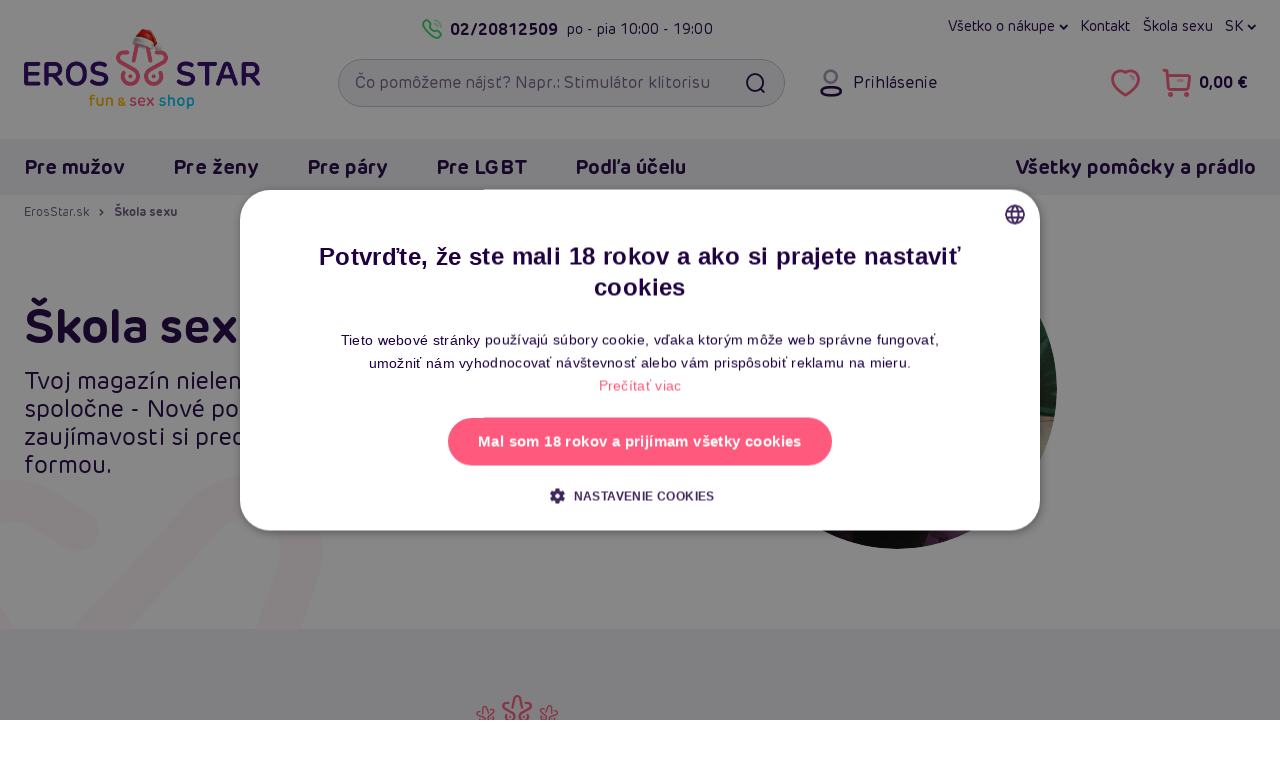

--- FILE ---
content_type: text/html; charset=UTF-8
request_url: https://www.erosstar.sk/clanky
body_size: 24707
content:

<!DOCTYPE html>
<html lang="sk">
    <head>
        <meta charset="utf-8">

        <link href="/templates/ero/fonts/ero/NewEro-400.woff2" rel="preload" as="font" type="font/woff2" crossorigin>
<link href="/templates/ero/fonts/ero/NewEro-700.woff2" rel="preload" as="font" type="font/woff2" crossorigin>
<link href="/templates/ero/fonts/icons-v1/fonts/icons.woff?cge8iq" rel="preload" as="font" type="font/woff"  crossorigin>


        <link rel="dns-prefetch" href="https://static.zdassets.com">
        <link rel="dns-prefetch" href="https://www.googletagmanager.com">
        <link rel="preconnect"   href="https://static.zdassets.com">
        <link rel="preconnect"   href="https://www.googletagmanager.com">

        

        

<title>Škola sexu | ErosStar.sk</title>            <link rel="canonical" href="https://www.erosstar.sk/clanky">

    <link rel="alternate" hreflang="cs" href="https://cz.erosstar.sk/clanky">
    <link rel="alternate" hreflang="sk" href="https://www.erosstar.sk/clanky">
    <link rel="alternate" hreflang="en" href="https://en.erosstar.sk/articles">

        <meta name="robots"      content="index, follow">
        <meta name="description" content="Sexshop - ponuka erotického tovaru. Sexshop má erotické pomôcky darčeky a zľavy pre každého, tisíce tovar skladom. Najlacnejší, najrýchlejší, 100% diskrétny">
        <meta name="keywords"    content="sexshop, erotické pomôcky, erotický tovar, sexshop, erotické prádlo, spodná bielizeň, afrodiziaká, vagína, vibrátor, vákuová pumpa, porno DVD, lubrikačný gél, nafukovacia panna, kondómy, andropenis, andropenis">
        <meta name="viewport"    content="width=device-width, initial-scale=1.0">

        <link rel="icon"             href="/templates/ero/favicon/v2/favicon.ico?v=2021" sizes="32x32">
<link rel="icon"             href="/templates/ero/favicon/v2/favicon-32x32.png?v=2021" type="image/png">
<link rel="apple-touch-icon" href="/templates/ero/favicon/v2/apple-touch-icon.png?v=2021">
<link rel="manifest"         href="/templates/ero/favicon/v2/site.webmanifest?v=2021">

<meta name="msapplication-TileColor" content="#300368">
<meta name="theme-color"             content="#300368">

<meta name="apple-mobile-web-app-title" content="ErosStar.sk">
<meta name="application-name"           content="ErosStar.sk">        
<link rel="preload stylesheet" as="style" crossorigin href="/templates/ero/plugins/fontawesome-free-6.7.2-web/css/fontawesome.min.css?v=1">
<link rel="preload stylesheet" as="style" crossorigin href="/templates/ero/plugins/fontawesome-free-6.7.2-web/css/solid.min.css?v=1">
<link rel="preload stylesheet" as="style" crossorigin href="/templates/ero/plugins/fontawesome-free-6.7.2-web/css/regular.min.css?v=1">
<link rel="preload stylesheet" as="style" crossorigin href="/templates/ero/fonts/ero/font.min.css?v=1.0.1">
<link rel="preload stylesheet" as="style" crossorigin href="/templates/ero/fonts/icons-v1/style.min.css?v=1">
<link rel="preload stylesheet" as="style" crossorigin href="/templates/ero/css/shell/core.min.css?v=1.5">
<link rel="preload stylesheet" as="style" crossorigin href="/templates/ero/css/shell/header.min.css?v=1.2">
<link rel="preload stylesheet" as="style" crossorigin href="/templates/ero/css/shell/exo.min.css?v=1">

<link rel="stylesheet" href="/templates/ero/plugins/animate/animate.min.css?v=1">
<link rel="stylesheet" href="/templates/ero/plugins/owl-carousel/owl.carousel.min.css?v=1.1.1">
<link rel="stylesheet" href="/templates/ero/css/shell/footer.min.css?v=1.2">

<link rel="stylesheet" href="/templates/ero/css/components/modals.min.css?v=1.1">
<link rel="stylesheet" href="/templates/ero/css/components/article.min.css?v=1.3">
<link rel="stylesheet" href="/templates/ero/css/components/breadcrumb.min.css?v=1.2">
<link rel="stylesheet" href="/templates/ero/css/components/product.min.css?v=1.5.1">
<link rel="stylesheet" href="/templates/ero/css/components/slider.min.css?v=1.1">

    <link rel="stylesheet" href="/templates/ero/css/components/pagination.min.css?v=1">
    <link rel="stylesheet" href="/templates/ero/css/pages/magazine/category.min.css?v=1.4">



        
        <script type="application/ld+json">{"@context":"https://schema.org","@graph":[{"@type":"CollectionPage","name":"Škola sexu","url":"https://www.erosstar.sk/clanky","description":"Sexshop - ponuka erotického tovaru. Sexshop má erotické pomôcky darčeky a zľavy pre každého, tisíce tovar skladom. Najlacnejší, najrýchlejší, 100% diskrétny","mainEntity":{"@type":"ItemList","itemListElement":[{"@type":"ListItem","position":1,"url":"https://www.erosstar.sk/ako-zlepsit-sex"},{"@type":"ListItem","position":2,"url":"https://www.erosstar.sk/recenzie-erotickych-pomocok"},{"@type":"ListItem","position":3,"url":"https://www.erosstar.sk/navody-a-sexy-tipy"},{"@type":"ListItem","position":4,"url":"https://www.erosstar.sk/intimne-a-sexualne-zdravie"},{"@type":"ListItem","position":5,"url":"https://www.erosstar.sk/sexualne-polohy"},{"@type":"ListItem","position":6,"url":"https://www.erosstar.sk/sexualne-praktiky"},{"@type":"ListItem","position":7,"url":"https://www.erosstar.sk/erosstar-play"},{"@type":"ListItem","position":8,"url":"https://www.erosstar.sk/eroticke-poviedky"},{"@type":"ListItem","position":9,"url":"https://www.erosstar.sk/prirucka-sexiomov"},{"@type":"ListItem","position":10,"url":"https://www.erosstar.sk/erosstar-spravy"}]}},{"@type":"BreadcrumbList","itemListElement":[{"@type":"ListItem","position":1,"name":"ErosStar.sk","item":"https://www.erosstar.sk/"},{"@type":"ListItem","position":2,"name":"Škola sexu"}]}]}</script>
	<script>
		window.dataLayer = window.dataLayer || [];
		dataLayer.push({
			"user": {
				"identification": {
					"id": null,
					"loginStatus": "Nepřihlášený",
					"email": null
				}
			}
		});
	</script>
	<script>(function(w,d,s,l,i){w[l]=w[l]||[];w[l].push({'gtm.start':
	new Date().getTime(),event:'gtm.js'});var f=d.getElementsByTagName(s)[0],
	j=d.createElement(s),dl=l!='dataLayer'?'&l='+l:'';j.async=true;j.src=
	'https://www.googletagmanager.com/gtm.js?id='+i+dl;f.parentNode.insertBefore(j,f);
	})(window,document,'script','dataLayer','GTM-KD3KVDP');</script>
	 
            </head>

    <body>
        
<noscript><iframe src="https://www.googletagmanager.com/ns.html?id=GTM-KD3KVDP" height="0" width="0" style="display:none;visibility:hidden"></iframe></noscript>
        
                
                
        <a id="jump-main-skip-link" href="#jump-main" class="btn theme-main">Preskočiť na hlavný obsah</a>

        <header id="view__header">
	<div class="header__page">
		<div class="container">
			<div class="header__container">
				<div class="row align-items-center">
					<div class="col-auto hidedesktop">
						<button class="btn btn__icon header__button menu" id="mobile_menu_button" aria-expanded="false" aria-label="Otvoriť menu">
							<i class="fa fa-navicon"></i>
							<i class="fa fa-times"></i>
						</button>
					</div>

					<div class="header__logo col col-md-auto col-lg-3">
													<a href="/">
								<picture>
									<source media="(max-width: 767px)" srcset="/files/upload/382/logo/christmas-erosstar-mobile.png">
									<img src="/files/upload/382/logo/christmas-erosstar-desktop.png" alt="ErosStar.sk logo">
								</picture>
							</a>
											</div>

					<div class="header__right col-auto col-md col-lg-9">
						<div class="header__right__container row">
							<div class="header__toprow col-12 hidemobile">
								<div class="eader__toprow__container row no-gutters">
									<div class="col-6">
    <div class="header__callus">
        <a class="header__callus__phone callus link__ico" href="tel:+421220812509">
            <i class="fa fa-phone"></i>
            02/20812509
        </a>
        <span class="header__callus__hours">po - pia <span>10:00 - 19:00</span></span>
    </div>
</div>

<nav class="col-6" aria-label="Hlavné menu: rýchla navigácia">
    <div class="header__links row no-gutters">
        <div class="col-auto">
            <button class="header__dropdown" type="button" data-toggle="dropdown">
    Všetko o nákupe
</button>
<div class="dropdown-menu dropdown-menu-right">
    <a class="dropdown-item" href="/ako-vyzera-zasielka">Ako vyzerá zásielka</a>
    <a class="dropdown-item" href="/rma">Výmena, vrátenie a reklamácia</a>
    <a class="dropdown-item" href="/doprava-a-platba">Druhy dopravy a ceny</a>
    <a class="dropdown-item" href="/najcastejsie-otazky-faq">Najčastejšie otázky (FAQ)</a>
    <a class="dropdown-item" href="/o-erosstar">Kto je Erosstar</a>
    <a class="dropdown-item" href="/kontakt">Kontakt</a>
</div>
        </div>

        <div class="col-auto">
            <a href="/kontakt">Kontakt</a>
        </div>

        <div class="col-auto">
            <a href="/clanky">Škola sexu</a>
        </div>

        <div class="header__regional col-auto">
            
	<button class="header__lang-switch header__dropdown" type="button" data-toggle="dropdown">
		sk
		</button>

	<div class="dropdown-menu dropdown-menu-right">
		
		<div class="header__lang-selector">
			<div class="dropdown-header">Jazyk</div>

							
    <a href="https://cz.erosstar.sk/clanky" class="dropdown-item">
        <i><img src="/templates/ero/images/lang/cz.png" alt=""></i>
        <span>Česky</span>
    </a>
    <a href="https://www.erosstar.sk/clanky" class="dropdown-item">
        <i><img src="/templates/ero/images/lang/sk.png" alt=""></i>
        <span>Slovensky</span>
    </a>
    <a href="https://en.erosstar.sk/articles" class="dropdown-item">
        <i><img src="/templates/ero/images/lang/en.png" alt=""></i>
        <span>English</span>
    </a>
					</div>
	</div>
        </div>

    </div>
</nav>								</div>
							</div>

							<div class="header__search col-auto col-md col-xl-6">
								<form role="search"
									  action="/vyhledavani"
									  class="searchform">
									
									<input id="searchInput"
										   type="search"
										   name="search_query"
										   autocomplete="off"
										   placeholder="Čo pomôžeme nájsť? Napr.: Stimulátor klitorisu"
										   class="form-control with-button"
										   required
										   aria-label="Vyhľadávacie pole">
									<button type="submit" class="searchform__search btn" aria-label="Vyhľadať"><i class="fa fa-fw fa-search"></i></button>
									
									<div class="searchform__clear-container">
										<button type="button" class="searchform__clear btn btn-sm-narrow" aria-label="Smazat"><i class="fa fa-times"></i></button>
									</div>
								</form>

															</div>

							<div class="col col-auto col-xl-6">
								<div class="header__controls no-gutters">
									<div class="header__controls__item header__login col-auto hidemobile">
    
<button class="btn btn__icon header__button login"
		data-toggle="modal"
		data-target="#loginModal">

	<i class="fa fa-user"></i>
	<span class="header__button__desc">Prihlásenie</span>
</button>

</div>

<div class="col-auto">
    <div class="header__controls__right row no-gutters">
        <div class="header__controls__item col-auto hidedesktop">
            <button class="btn btn__icon header__button search" id="btn_searchexpand" aria-expanded="false" aria-label="Otvoriť vyhľadávanie">
                <i class="fa fa-search"></i>
            </button>
        </div>
        
        <div class="header__controls__item header__favorite col-auto hidemobile">
            <a href="/oblibene-produkty"
    class="btn btn__icon header__button"
    aria-label="Zobraziť vami označené položky Páči sa mi to">
    <i class="fa fa-heart-o" aria-hidden="true"></i>
    
    <span class="header__button__counter favCount ">0</span>
</a>

<div class="balloon__tip">
    <!-- <i class="balloon__i"></i> -->
    
    <a class="balloon__header"
        href="/oblibene-produkty"
        aria-label="Zobraziť vami označené položky Páči sa mi to">

        <span class="balloon__header__inner">
            Obľúbené produkty
            <span class="favCount badge">0</span>
        </span>
    </a>

    <div class="balloon__inner">
        <div class="balloon__cart">
            
<div class="alert alert-info">
	Nemáte pridané žiadne produkty medzi obľúbenými.
</div>

        </div>
    </div>
</div>
        </div>
            
        
        <div class="header__controls__item header__basket col-auto">
            <a href="/nakupni-kosik" class="btn btn__icon header__button cart" aria-label="Prejsť do nákupného košíka">
    <i class="fa fa-shopping-cart"></i>
    <span class="header__button__desc cartPrice hidemobile">0,00 €</span>
    <span class="header__button__counter cartCountProducts ">0</span>
</a>

<div class="balloon__tip hidemobile">
    <!-- <i class="balloon__i"></i> -->

    <a class="balloon__header"
        href="/nakupni-kosik">

        <span class="balloon__header__inner">
            Nákupný košík
            <span class="cartCountProducts badge">0</span>
        </span>
    </a>

    <div class="balloon__inner">
        <div class="balloon__cart">
                
<div class="balloon__note">
    <i>Váš košík je zatiaľ prázdny.</i>
</div>


<div class="balloon__shipping balloon__desc-list__container">
    <div class="balloon__desc-list__header">Spôsoby doručenia</div>

    <dl class="balloon__desc-list">
                    <div class="balloon__desc-item">
                <dt class="balloon__desc-title">výdajné miesto Zásielkovňa</dt>
                <dd class="balloon__desc-value">
                                            2.69 €
                                    </dd>
            </div>
                    <div class="balloon__desc-item">
                <dt class="balloon__desc-title">výdajné miesto SPS</dt>
                <dd class="balloon__desc-value">
                                            3.49 €
                                    </dd>
            </div>
                    <div class="balloon__desc-item">
                <dt class="balloon__desc-title">výdajné miesto GLS</dt>
                <dd class="balloon__desc-value">
                                            3.49 €
                                    </dd>
            </div>
                    <div class="balloon__desc-item">
                <dt class="balloon__desc-title">výdajné miesto POŠTA</dt>
                <dd class="balloon__desc-value">
                                            2.69 €
                                    </dd>
            </div>
                    <div class="balloon__desc-item">
                <dt class="balloon__desc-title">Expres kuriér - doručenie domov</dt>
                <dd class="balloon__desc-value">
                                            3.49 €
                                    </dd>
            </div>
            </dl>

    <div class="balloon__note">Doprava zadarmo od 49 €</div>
</div>


        </div>
    </div>
</div>        </div>
    </div>
</div>								</div>
							</div>
						</div>
					</div>
				</div>

				<div id="searchDiv"
					 tabindex="0"
					 class="searchDiv box">
				</div>
			</div>
		</div>
		
		
	
					
					
					
					
					
		
				
<div id="navbarNavDropdown" class="container-outer exo">
	<div class="exo__wrapper">
		<div class="container relative">
			<div class="exo__header row align-items-center justify-content-between hidedesktop">
				<div class="col-auto row no-gutters align-items-center">
					<div class="col-auto">
						
	<button class="header__lang-switch header__dropdown" type="button" data-toggle="dropdown">
		sk
		</button>

	<div class="dropdown-menu dropdown-menu-right">
		
		<div class="header__lang-selector">
			<div class="dropdown-header">Jazyk</div>

							
    <a href="https://cz.erosstar.sk/clanky" class="dropdown-item">
        <i><img src="/templates/ero/images/lang/cz.png" alt=""></i>
        <span>Česky</span>
    </a>
    <a href="https://www.erosstar.sk/clanky" class="dropdown-item">
        <i><img src="/templates/ero/images/lang/sk.png" alt=""></i>
        <span>Slovensky</span>
    </a>
    <a href="https://en.erosstar.sk/articles" class="dropdown-item">
        <i><img src="/templates/ero/images/lang/en.png" alt=""></i>
        <span>English</span>
    </a>
					</div>
	</div>
					</div>
					<div class="header__controls__item header__login col-auto">
						
<button class="btn btn__icon header__button login"
		data-toggle="modal"
		data-target="#loginModal">

	<i class="fa fa-user"></i>
	<span class="header__button__desc">Prihlásenie</span>
</button>

					</div>

									</div>

				<div class="col-auto row no-gutters">
					<div class="header__controls__item header__favorite col-auto">
						<a href="/oblibene-produkty"
    class="btn btn__icon header__button"
    aria-label="Zobraziť vami označené položky Páči sa mi to">
    <i class="fa fa-heart-o" aria-hidden="true"></i>
    
    <span class="header__button__counter favCount ">0</span>
</a>

					</div>

									</div>
			</div>

			<div class="row">
				<div class="col">
					<nav class="exo__container row" aria-label="Hlavné menu: Všetky kategórie">
						<div class="col-md-auto">
							<div class="row">
								
																	<div class="col-md-auto">
										<ul class="nav exo__menu">
    <li class="exo__menu__item">
        <a class="menu__header exo__tab collapse-trigger" href="/eroticke-pomocky-pre-muzov">
	Pre mužov	<i class="fa fa-chevron-down"></i>
</a>


<div class="exo__dropdown">
	<div class="row no-gutters">
        <div class="col-12 col-xl-9">
            <div class="exo__content">
                <div class="row no-gutters">

                    <div class="col-12 col-xl-9">
                        <div class="exo__main">
    <!-- Menu list container -->
    <div class="exo__dropdown__header">
        <a class="exo__dropdown__header__link"
           href="/eroticke-pomocky-pre-muzov">
            <span class="exo__dropdown__header__title au-h hidemobile">Erotické pomôcky a hračky pre mužov</span>
            <span class="exo__dropdown__header__more au au-h">Zobraziť všetko <i class="fa fa-chevron-right"></i></span>
        </a>
    </div>


    <ul class="exo__list list text">

        <li class="exo__list__item list__item">
            <a href="/realisticke-silikonove-panny-torza" class="exo__link__img box padding-box">
                <img loading="lazy" src="/files/upload/382/kategorie/177.jpg" alt="Silikónové (realistické) panny a torza">
            </a>

            <a href="/realisticke-silikonove-panny-torza"
               class="exo__link__main au-h text-truncate">

                Realistické panny a torza            </a>


        </li>
        <li class="exo__list__item list__item">
            <a href="/nafukovacie-panny" class="exo__link__img box padding-box">
                <img loading="lazy" src="/files/upload/382/kategorie/8.jpg" alt="Nafukovacie panny">
            </a>

            <a href="/nafukovacie-panny"
               class="exo__link__main au-h text-truncate">

                Nafukovacie panny            </a>


        </li>
        <li class="exo__list__item list__item">
            <a href="/afrodiziaka-pre-muzov" class="exo__link__img box padding-box">
                <img loading="lazy" src="/files/upload/382/kategorie/139.jpg" alt="Afrodiziaká pre mužov">
            </a>

            <a href="/afrodiziaka-pre-muzov"
               class="exo__link__main au-h text-truncate">

                Afrodiziaká            </a>


            <div class="exo__link__subs">
                 <a class="au-h" href="/podpora-erekcie">na erekciu</a><span>,&nbsp;</span> <a class="au-h" href="/spanielske-musky">Španielské mušky</a><span>,&nbsp;</span> <a class="au-h" href="/zvysenie-libida">libido</a>            </div>
        </li>
        <li class="exo__list__item list__item">
            <a href="/analne-pomocky-pre-muzov" class="exo__link__img box padding-box">
                <img loading="lazy" src="/files/upload/382/kategorie/38.jpg" alt="Análne pomôcky pre mužov">
            </a>

            <a href="/analne-pomocky-pre-muzov"
               class="exo__link__main au-h text-truncate">

                Análne pomôcky            </a>


            <div class="exo__link__subs">
                 <a class="au-h" href="/analne-koliky">kolíky</a><span>,&nbsp;</span> <a class="au-h" href="/analne-gulicky-korale">guličky</a><span>,&nbsp;</span> <a class="au-h" href="/klystir-analne-sprchy">klystír</a><span>,&nbsp;</span> <a class="au-h" href="/masaz-prostaty">na prostatu</a>            </div>
        </li>
        <li class="exo__list__item list__item">
            <a href="/bdsm-puta-bice-nahubky" class="exo__link__img box padding-box">
                <img loading="lazy" src="/files/upload/382/kategorie/97-new.png" alt="BDSM, putá, biče, náhubky">
            </a>

            <a href="/bdsm-puta-bice-nahubky"
               class="exo__link__main au-h text-truncate">

                BDSM, putá, biče, náhubky            </a>


            <div class="exo__link__subs">
                 <a class="au-h" href="/bondazne-sady">bondážne sady</a><span>,&nbsp;</span> <a class="au-h" href="/bice-placacky">biče</a><span>,&nbsp;</span> <a class="au-h" href="/puta">putá</a><span>,&nbsp;</span> <a class="au-h" href="/klinik-klystir">klinik</a><span>,&nbsp;</span> <a class="au-h" href="/nahubky">náhubky</a><span>,&nbsp;</span> <a class="au-h" href="/steklitka">šteklítka</a>            </div>
        </li>
        <li class="exo__list__item list__item">
            <a href="/electro-sex" class="exo__link__img box padding-box">
                <img loading="lazy" src="/files/upload/382/kategorie/46-new.png" alt="Electro-sex">
            </a>

            <a href="/electro-sex"
               class="exo__link__main au-h text-truncate">

                Electro-sex            </a>


        </li>
        <li class="exo__list__item list__item">
            <a href="/erekcne-kruzky" class="exo__link__img box padding-box">
                <img loading="lazy" src="/files/upload/382/kategorie/40-new.png" alt="Erekčné krúžky">
            </a>

            <a href="/erekcne-kruzky"
               class="exo__link__main au-h text-truncate">

                Erekčné krúžky            </a>


            <div class="exo__link__subs">
                 <a class="au-h" href="/nevibracne-erekcne-kruzky">nevibračné </a><span>,&nbsp;</span> <a class="au-h" href="/vibracne-erekcne-kruzky">vibračné</a>            </div>
        </li>
        <li class="exo__list__item list__item">
            <a href="/feromony-pre-muzov" class="exo__link__img box padding-box">
                <img loading="lazy" src="/files/upload/382/kategorie/221.jpg" alt="Feromóny pre mužov">
            </a>

            <a href="/feromony-pre-muzov"
               class="exo__link__main au-h text-truncate">

                Feromóny pre mužov            </a>


        </li>
        <li class="exo__list__item list__item">
            <a href="/klinik-klystir" class="exo__link__img box padding-box">
                <img loading="lazy" src="/files/upload/382/kategorie/73-new.png" alt="Klinik, klystír">
            </a>

            <a href="/klinik-klystir"
               class="exo__link__main au-h text-truncate">

                Klinik, klystír            </a>


            <div class="exo__link__subs">
                 <a class="au-h" href="/gynekologicka-a-analne-zrkadla">zrkadlá</a><span>,&nbsp;</span> <a class="au-h" href="/klystir-analne-sprchy">klystír</a>            </div>
        </li>
        <li class="exo__list__item list__item">
            <a href="/kondomy" class="exo__link__img box padding-box">
                <img loading="lazy" src="/files/upload/382/kategorie/22.jpg" alt="Kondómy">
            </a>

            <a href="/kondomy"
               class="exo__link__main au-h text-truncate">

                Kondómy            </a>


            <div class="exo__link__subs">
                 <a class="au-h" href="/xxl-extra-velke-kondomy">XXL</a><span>,&nbsp;</span> <a class="au-h" href="/ochutene-kondomy">ochutené</a><span>,&nbsp;</span> <a class="au-h" href="/standardne-klasicke-kondomy">klasické</a><span>,&nbsp;</span> <a class="au-h" href="/ultra-tenke-kondomy">tenké</a>            </div>
        </li>
        <li class="exo__list__item list__item">
            <a href="/lubrikacne-gely" class="exo__link__img box padding-box">
                <img loading="lazy" src="/files/upload/382/kategorie/42-new.png" alt="Lubrikačné gély">
            </a>

            <a href="/lubrikacne-gely"
               class="exo__link__main au-h text-truncate">

                Lubrikačné gély            </a>


            <div class="exo__link__subs">
                 <a class="au-h" href="/lubrikacne-gely-na-vodnej-baze">vodná</a><span>,&nbsp;</span> <a class="au-h" href="/silikonove-lubrikacne-gely">silikónové</a><span>,&nbsp;</span> <a class="au-h" href="/lubrikacne-gely-na-analny-sex">análne</a>            </div>
        </li>
        <li class="exo__list__item list__item">
            <a href="/navleky-na-penis-semenniky-a-prsty" class="exo__link__img box padding-box">
                <img loading="lazy" src="/files/upload/382/kategorie/210-new.png" alt="Návleky na penis, semenníky a prsty">
            </a>

            <a href="/navleky-na-penis-semenniky-a-prsty"
               class="exo__link__main au-h text-truncate">

                Návleky na penis, semenníky a prsty            </a>


            <div class="exo__link__subs">
                 <a class="au-h" href="/navleky-na-penis">na penis</a><span>,&nbsp;</span> <a class="au-h" href="/navleky-na-prsty">na prsty</a><span>,&nbsp;</span> <a class="au-h" href="/navleky-na-semenniky">na semenníky</a>            </div>
        </li>
        <li class="exo__list__item list__item">
            <a href="/panske-eroticke-pradlo" class="exo__link__img box padding-box">
                <img loading="lazy" src="/files/upload/382/kategorie/75.jpg" alt="Pánske erotické prádlo">
            </a>

            <a href="/panske-eroticke-pradlo"
               class="exo__link__main au-h text-truncate">

                Pánske erotické prádlo            </a>


            <div class="exo__link__subs">
                 <a class="au-h" href="/guma-a-latex-pre-muzov">guma a latex</a><span>,&nbsp;</span> <a class="au-h" href="/panska-tielka-a-body">tielka</a><span>,&nbsp;</span> <a class="au-h" href="/tanga-a-boxerky">tangá a boxerky</a>            </div>
        </li>
        <li class="exo__list__item list__item">
            <a href="/dute-pripinacie-penisy" class="exo__link__img box padding-box">
                <img loading="lazy" src="/files/upload/382/kategorie/24.jpg" alt="Strap on duté penisy">
            </a>

            <a href="/dute-pripinacie-penisy"
               class="exo__link__main au-h text-truncate">

                Strap on duté penisy            </a>


        </li>
        <li class="exo__list__item list__item">
            <a href="/sukacie-stroje-pre-muzov" class="exo__link__img box padding-box">
                <img loading="lazy" src="/files/upload/382/kategorie/291.jpg" alt="Šukacie stroje pre mužov">
            </a>

            <a href="/sukacie-stroje-pre-muzov"
               class="exo__link__main au-h text-truncate">

                Šukacie stroje            </a>


        </li>
        <li class="exo__list__item list__item">
            <a href="/vaginy-masturbatory" class="exo__link__img box padding-box">
                <img loading="lazy" src="/files/upload/382/kategorie/10-new2.png" alt="Umelé vagíny, masturbátory">
            </a>

            <a href="/vaginy-masturbatory"
               class="exo__link__main au-h text-truncate">

                Umelé vagíny, masturbátory            </a>


            <div class="exo__link__subs">
                 <a class="au-h" href="/masturbatory-fleshlight">Fleshlight</a><span>,&nbsp;</span> <a class="au-h" href="/vibracne-vaginy-a-masturbatory">vibračné</a><span>,&nbsp;</span> <a class="au-h" href="/realisticka-torza">torza</a><span>,&nbsp;</span> <a class="au-h" href="/masturbatory-pre-muzov">klasické</a>            </div>
        </li>
        <li class="exo__list__item list__item">
            <a href="/vakuove-pumpy-pre-muzov" class="exo__link__img box padding-box">
                <img loading="lazy" src="/files/upload/382/kategorie/11.jpg" alt="Vákuové pumpy pre mužov">
            </a>

            <a href="/vakuove-pumpy-pre-muzov"
               class="exo__link__main au-h text-truncate">

                Vákuové pumpy pre mužov            </a>


        </li>
        <li class="exo__list__item list__item">
            <a href="/vibratory-pre-muzov" class="exo__link__img box padding-box">
                <img loading="lazy" src="/files/upload/382/kategorie/209.jpg" alt="Vibrátory pre mužov">
            </a>

            <a href="/vibratory-pre-muzov"
               class="exo__link__main au-h text-truncate">

                Vibrátory pre mužov            </a>


            <div class="exo__link__subs">
                            </div>
        </li>
        <li class="exo__list__item list__item">
            <a href="/zvacsenie-penisu" class="exo__link__img box padding-box">
                <img loading="lazy" src="/files/upload/382/kategorie/59.jpg" alt="Zväčšenie penisu">
            </a>

            <a href="/zvacsenie-penisu"
               class="exo__link__main au-h text-truncate">

                Zväčšenie penisu            </a>


            <div class="exo__link__subs">
                            </div>
        </li>

    </ul>
</div>                    </div>

                    <div class="col-12 col-xl-3">
                        <div class="exo__brands">
	<div class="exo__dropdown__header">
		TOP Značky
	</div>

	<ul class="exo__brands__list">
		<li class="exo__brand">
		
			<a href="/znacka/male-edge" class="exo__brand__img padding-box">
				<img loading="lazy" src="/files/upload/382/vyrobci/maleedge.png" alt="Male Edge">
			</a>
		</li>
		<li class="exo__brand">
		
			<a href="/znacka/kokos" class="exo__brand__img padding-box">
				<img loading="lazy" src="/files/upload/382/vyrobci/kokos.jpg" alt="Kokos">
			</a>
		</li>
		<li class="exo__brand">
		
			<a href="/znacka/hueman" class="exo__brand__img padding-box">
				<img loading="lazy" src="/files/upload/382/vyrobci/hueman.jpg" alt="Hueman">
			</a>
		</li>
		<li class="exo__brand">
		
			<a href="/znacka/fleshlight" class="exo__brand__img padding-box">
				<img loading="lazy" src="/files/upload/382/vyrobci/fl.png" alt="Fleshlight">
			</a>
		</li>
	</ul>

	<a class="text-secondary au-h" href="/znacky">
		všetky značky <i class="fa fa-chevrone-right"></i>
	</a>
</div>                    </div>

                    <div class="col-12">
                        <div class="exo__dropdown__footer">

	<div class="list-view">
		<ul class="nav">

			<li class="list-view__item">
				<a href="/eroticke-pomocky-pre-muzov?newsitem=1" class="exo__dropdown__link box">
					Novinky
				</a>
			</li>

				<li class="list-view__item">
				<a href="/darceky-pre-muzov" class="exo__dropdown__link box">
					Darčeky pre mužov
				</a>
			</li>
	
		</ul>
	</div>

</div>                    </div>

                </div>
            </div>
        </div>

        <div class="exo__product col-12 col-md-3">
            <!-- Product tip -->
            


<article class="product default box">
    <div class="product__top">
        <!-- Image container -->
        <a href="/dlhy-silikonovy-dilatator-s-kruzkom-sinner-gear" title="Dlhý silikónový dilatátor s krúžkom Sinner Gear" class="product__image">
            <img class="product__thumb" loading="lazy" src="/files/upload/382/images/340931/340931.jpg" alt="Dlhý silikónový dilatátor s krúžkom Sinner Gear">
        </a>

        <!-- Ribbons container -->
        

<ul class="product__ribbons">
    
    
    
    
    </ul>
        <!-- Sale container -->
        <div class="product__top-right">
                                    <button aria-label="Pridať do obľúbených - Dlhý silikónový dilatátor s krúžkom Sinner Gear" data-id="2896" id="fav2896" class="product__btn-misc js-product-misc favorite"><i class="fa fa-heart"></i></button>
        </div>

        
            </div>

    <!-- Title max height container -->
    <div class="product__title">
        <a href="/dlhy-silikonovy-dilatator-s-kruzkom-sinner-gear"
            title="Dlhý silikónový dilatátor s krúžkom Sinner Gear"
            class="au-h">
            
            <strong>Dlhý silikónový dilatátor s krúžkom Sinner Gear</strong>
        </a>
    </div>

    <!-- Controls container -->
    <div class="product-price-cont row no-gutters justify-content-between align-items-center mb-3">
        <div class="col-12">
                <span class="stock"><i class="fa fa-check"></i> Skladom</span>
        </div>


        <div class="col-auto">
            <div class="price">
            
        
        <div class="price__now">
            <strong>7,80 €</strong>
        </div>
    </div>        </div>


        <div class="col-auto">
                <button onclick="addItemToCart(2896)"
            class="btn theme-main productItemList"
            aria-label="Do košíka - Dlhý silikónový dilatátor s krúžkom Sinner Gear">

            <i id="btni2896" class="fa fa-shopping-cart"></i>
            <span>Do košíka</span>
    </button>

        </div>
    </div>

    <p class="product__desc">Dlhý silikónový dilatátor Sinner Gear s praktickým očkom pre manipuláciu. Celková dĺžka 16 cm. Priemer dilatátory 5 mm. Elegantný dilatátor sa stimulačným telom. Elastický a ohybný. Príjemný na dotyk. Vlnky pôsobí príjemnú stimuláciu.</p>

    <div class="hashtags pills-list">
        <ul class="nav">
                            <li class="pills-list__item">
                    <div class="pill-line theme-misc">#sexshop</div>
                </li>
                            <li class="pills-list__item">
                    <div class="pill-line theme-misc">#klystír</div>
                </li>
                            <li class="pills-list__item">
                    <div class="pill-line theme-misc">#gynekologické kliešte</div>
                </li>
                    </ul>
    </div>
</article>
        </div>
    </div>
</div>    </li>
    <li class="exo__menu__item">
        <a class="menu__header exo__tab collapse-trigger" href="/eroticke-pomocky-pre-zeny">
	Pre ženy	<i class="fa fa-chevron-down"></i>
</a>


<div class="exo__dropdown">
	<div class="row no-gutters">
        <div class="col-12 col-xl-9">
            <div class="exo__content">
                <div class="row no-gutters">

                    <div class="col-12 col-xl-9">
                        <div class="exo__main">
    <!-- Menu list container -->
    <div class="exo__dropdown__header">
        <a class="exo__dropdown__header__link"
           href="/eroticke-pomocky-pre-zeny">
            <span class="exo__dropdown__header__title au-h hidemobile">Erotické pomôcky a hračky pre ženy</span>
            <span class="exo__dropdown__header__more au au-h">Zobraziť všetko <i class="fa fa-chevron-right"></i></span>
        </a>
    </div>


    <ul class="exo__list list text">

        <li class="exo__list__item list__item">
            <a href="/nafukovaci-muzi" class="exo__link__img box padding-box">
                <img loading="lazy" src="/files/upload/382/kategorie/176.jpg" alt="Nafukovací muži">
            </a>

            <a href="/nafukovaci-muzi"
               class="exo__link__main au-h text-truncate">

                Nafukovací muži            </a>


        </li>
        <li class="exo__list__item list__item">
            <a href="/afrodiziaka-pre-zeny" class="exo__link__img box padding-box">
                <img loading="lazy" src="/files/upload/382/kategorie/139.jpg" alt="Afrodiziaká pre ženy">
            </a>

            <a href="/afrodiziaka-pre-zeny"
               class="exo__link__main au-h text-truncate">

                Afrodiziaká            </a>


            <div class="exo__link__subs">
                 <a class="au-h" href="/spanielske-musky">Španielské mušky</a><span>,&nbsp;</span> <a class="au-h" href="/zvysenie-libida">libido</a>            </div>
        </li>
        <li class="exo__list__item list__item">
            <a href="/analne-pomocky-pre-zeny" class="exo__link__img box padding-box">
                <img loading="lazy" src="/files/upload/382/kategorie/38.jpg" alt="Análne pomôcky pre ženy">
            </a>

            <a href="/analne-pomocky-pre-zeny"
               class="exo__link__main au-h text-truncate">

                Análne pomôcky            </a>


            <div class="exo__link__subs">
                 <a class="au-h" href="/analne-koliky">kolíky</a><span>,&nbsp;</span> <a class="au-h" href="/analne-gulicky-korale">guličky</a><span>,&nbsp;</span> <a class="au-h" href="/klystir-analne-sprchy">klystír</a>            </div>
        </li>
        <li class="exo__list__item list__item">
            <a href="/bdsm-puta-bice-nahubky" class="exo__link__img box padding-box">
                <img loading="lazy" src="/files/upload/382/kategorie/97-new.png" alt="BDSM, putá, biče, náhubky">
            </a>

            <a href="/bdsm-puta-bice-nahubky"
               class="exo__link__main au-h text-truncate">

                BDSM, putá, biče, náhubky            </a>


            <div class="exo__link__subs">
                 <a class="au-h" href="/bondazne-sady">bondážne sady</a><span>,&nbsp;</span> <a class="au-h" href="/bice-placacky">biče</a><span>,&nbsp;</span> <a class="au-h" href="/puta">putá</a><span>,&nbsp;</span> <a class="au-h" href="/klinik-klystir">klinik</a><span>,&nbsp;</span> <a class="au-h" href="/nahubky">náhubky</a><span>,&nbsp;</span> <a class="au-h" href="/steklitka">šteklítka</a>            </div>
        </li>
        <li class="exo__list__item list__item">
            <a href="/dilda-penisy" class="exo__link__img box padding-box">
                <img loading="lazy" src="/files/upload/382/kategorie/117-new3.png" alt="Dildá, penisy">
            </a>

            <a href="/dilda-penisy"
               class="exo__link__main au-h text-truncate">

                Dildá, penisy            </a>


            <div class="exo__link__subs">
                 <a class="au-h" href="/klasicka-dilda">klasická</a><span>,&nbsp;</span> <a class="au-h" href="/xxl-dilda">XXL</a><span>,&nbsp;</span> <a class="au-h" href="/fantasy-dilda-286">fantasy</a>            </div>
        </li>
        <li class="exo__list__item list__item">
            <a href="/eroticka-bielizen" class="exo__link__img box padding-box">
                <img loading="lazy" src="/files/upload/382/kategorie/32-new.png" alt="Erotická bielizeň">
            </a>

            <a href="/eroticka-bielizen"
               class="exo__link__main au-h text-truncate">

                Erotická bielizeň            </a>


            <div class="exo__link__subs">
                 <a class="au-h" href="/bodystocking-a-overaly">bodystocking</a><span>,&nbsp;</span> <a class="au-h" href="/damske-korzety">korzety</a><span>,&nbsp;</span> <a class="au-h" href="/babydoll-nocne-kosielky">Košieľky a babydoll</a><span>,&nbsp;</span> <a class="au-h" href="/latex-a-vinyl-pre-zeny">Latex a vinyl bielizeň</a><span>,&nbsp;</span> <a class="au-h" href="/eroticke-ozdoby-doplnky">Ozdoby</a><span>,&nbsp;</span> <a class="au-h" href="/damske-pancuchy-pancuchace">Pančuchy a pančucháče</a><span>,&nbsp;</span> <a class="au-h" href="/panske-eroticke-pradlo">Pánske erotické prádlo</a><span>,&nbsp;</span> <a class="au-h" href="/parochne">Parochne</a><span>,&nbsp;</span> <a class="au-h" href="/podvazky-a-podvazkove-pasy">Podväzky a podväzkové pásy</a><span>,&nbsp;</span> <a class="au-h" href="/damske-saty-minisaty">Šaty a minišaty</a><span>,&nbsp;</span> <a class="au-h" href="/eroticke-kostymy">kostýmy</a><span>,&nbsp;</span> <a class="au-h" href="/supravy-damskej-bielizne">Súpravy bielizne</a><span>,&nbsp;</span> <a class="au-h" href="/damske-nohavicky-tanga">Tanga a nohavičky</a>            </div>
        </li>
        <li class="exo__list__item list__item">
            <a href="/eroticke-sperky-doplnky" class="exo__link__img box padding-box">
                <img loading="lazy" src="/files/upload/382/kategorie/86-new.png" alt="Erotické šperky, doplnky">
            </a>

            <a href="/eroticke-sperky-doplnky"
               class="exo__link__main au-h text-truncate">

                Erotické šperky, doplnky            </a>


            <div class="exo__link__subs">
                 <a class="au-h" href="/intimne-sperky-ozdoby">šperky</a><span>,&nbsp;</span> <a class="au-h" href="/masky-skrabosky">masky</a><span>,&nbsp;</span> <a class="au-h" href="/ozdoby-na-krk-a-obojky">obojky</a><span>,&nbsp;</span> <a class="au-h" href="/sexy-rukavicky-navleky">rukavičky</a>            </div>
        </li>
        <li class="exo__list__item list__item">
            <a href="/eroticky-nabytok" class="exo__link__img box padding-box">
                <img loading="lazy" src="/files/upload/382/kategorie/108-new.png" alt="Erotický nábytok">
            </a>

            <a href="/eroticky-nabytok"
               class="exo__link__main au-h text-truncate">

                Erotický nábytok            </a>


        </li>
        <li class="exo__list__item list__item">
            <a href="/feromony-pre-zeny" class="exo__link__img box padding-box">
                <img loading="lazy" src="/files/upload/382/kategorie/222.jpg" alt="Feromóny pre ženy">
            </a>

            <a href="/feromony-pre-zeny"
               class="exo__link__main au-h text-truncate">

                Feromóny pre ženy            </a>


        </li>
        <li class="exo__list__item list__item">
            <a href="/klinik-klystir" class="exo__link__img box padding-box">
                <img loading="lazy" src="/files/upload/382/kategorie/73-new.png" alt="Klinik, klystír">
            </a>

            <a href="/klinik-klystir"
               class="exo__link__main au-h text-truncate">

                Klinik, klystír            </a>


            <div class="exo__link__subs">
                 <a class="au-h" href="/gynekologicka-a-analne-zrkadla">zrkadlá</a><span>,&nbsp;</span> <a class="au-h" href="/klystir-analne-sprchy">klystír</a>            </div>
        </li>
        <li class="exo__list__item list__item">
            <a href="/kozmetika-a-hygiena" class="exo__link__img box padding-box">
                <img loading="lazy" src="/files/upload/382/kategorie/104.jpg" alt="Kozmetika a hygiena">
            </a>

            <a href="/kozmetika-a-hygiena"
               class="exo__link__main au-h text-truncate">

                Kozmetika a hygiena            </a>


            <div class="exo__link__subs">
                 <a class="au-h" href="/holenie-a-depilacia">holenie</a><span>,&nbsp;</span> <a class="au-h" href="/menstruacne-potreby">tampóny a kalíšky</a><span>,&nbsp;</span> <a class="au-h" href="/udrzba-a-cistenie">čistenie</a>            </div>
        </li>
        <li class="exo__list__item list__item">
            <a href="/lubrikacne-gely" class="exo__link__img box padding-box">
                <img loading="lazy" src="/files/upload/382/kategorie/42-new.png" alt="Lubrikačné gély">
            </a>

            <a href="/lubrikacne-gely"
               class="exo__link__main au-h text-truncate">

                Lubrikačné gély            </a>


            <div class="exo__link__subs">
                 <a class="au-h" href="/lubrikacne-gely-na-vodnej-baze">vodná</a><span>,&nbsp;</span> <a class="au-h" href="/silikonove-lubrikacne-gely">silikónové</a><span>,&nbsp;</span> <a class="au-h" href="/lubrikacne-gely-na-analny-sex">análne</a>            </div>
        </li>
        <li class="exo__list__item list__item">
            <a href="/navleky-na-prsty" class="exo__link__img box padding-box">
                <img loading="lazy" src="/files/upload/382/kategorie/211.jpg" alt="Návleky na prsty">
            </a>

            <a href="/navleky-na-prsty"
               class="exo__link__main au-h text-truncate">

                Návleky na prsty            </a>


        </li>
        <li class="exo__list__item list__item">
            <a href="/strap-on-pripinacie-penisy" class="exo__link__img box padding-box">
                <img loading="lazy" src="/files/upload/382/kategorie/122-new.png" alt="Strap on pripínacie penisy">
            </a>

            <a href="/strap-on-pripinacie-penisy"
               class="exo__link__main au-h text-truncate">

                Strap on pripínacie penisy            </a>


            <div class="exo__link__subs">
                 <a class="au-h" href="/dute-pripinacie-penisy">pre mužov</a><span>,&nbsp;</span> <a class="au-h" href="/dvojite-pripinacie-penisy">dvojité</a><span>,&nbsp;</span> <a class="au-h" href="/pripinacie-penisy-strap-on">pre ženy</a>            </div>
        </li>
        <li class="exo__list__item list__item">
            <a href="/sukacie-stroje-pre-zeny" class="exo__link__img box padding-box">
                <img loading="lazy" src="/files/upload/382/kategorie/290.png" alt="Šukacie stroje pre ženy">
            </a>

            <a href="/sukacie-stroje-pre-zeny"
               class="exo__link__main au-h text-truncate">

                Súložiace stroje            </a>


        </li>
        <li class="exo__list__item list__item">
            <a href="/vakuove-pumpy-pre-zeny" class="exo__link__img box padding-box">
                <img loading="lazy" src="/files/upload/382/kategorie/48.jpg" alt="Vákuové pumpy pre ženy">
            </a>

            <a href="/vakuove-pumpy-pre-zeny"
               class="exo__link__main au-h text-truncate">

                Vákuové pumpy pre ženy            </a>


        </li>
        <li class="exo__list__item list__item">
            <a href="/venusine-gulicky-cinky-ben-wa" class="exo__link__img box padding-box">
                <img loading="lazy" src="/files/upload/382/kategorie/172-new.png" alt="Venušine guličky, činky, Ben-Wa">
            </a>

            <a href="/venusine-gulicky-cinky-ben-wa"
               class="exo__link__main au-h text-truncate">

                Venušine guličky, činky, Ben-Wa            </a>


            <div class="exo__link__subs">
                 <a class="au-h" href="/venusine-gulicky">venušine</a><span>,&nbsp;</span> <a class="au-h" href="/ben-wa-gulicky">Ben-Wa</a><span>,&nbsp;</span> <a class="au-h" href="/vaginalne-cinky">činky</a><span>,&nbsp;</span> <a class="au-h" href="/vibracne-gulicky">vibračné</a>            </div>
        </li>
        <li class="exo__list__item list__item">
            <a href="/vibracne-vajicka-gulocky" class="exo__link__img box padding-box">
                <img loading="lazy" src="/files/upload/382/kategorie/36-new.png" alt="Vibračné vajíčka a guľôčky">
            </a>

            <a href="/vibracne-vajicka-gulocky"
               class="exo__link__main au-h text-truncate">

                Vibračné vajíčka a guľôčky            </a>


            <div class="exo__link__subs">
                 <a class="au-h" href="/bezdrotove-vibracne-vajicka">bezdrôtové</a><span>,&nbsp;</span> <a class="au-h" href="/vibracne-gulicky">vibračné</a>            </div>
        </li>
        <li class="exo__list__item list__item">
            <a href="/vibratory-penisy" class="exo__link__img box padding-box">
                <img loading="lazy" src="/files/upload/382/kategorie/34-new2.png" alt="Vibrátory, robertky">
            </a>

            <a href="/vibratory-penisy"
               class="exo__link__main au-h text-truncate">

                Vibrátory, robertky            </a>


            <div class="exo__link__subs">
                 <a class="au-h" href="/klasicke-vibratory">klasické</a><span>,&nbsp;</span> <a class="au-h" href="/masazne-hlavice">masážne</a><span>,&nbsp;</span> <a class="au-h" href="/parove-vibratory">párové</a><span>,&nbsp;</span> <a class="au-h" href="/womanizery">sacie</a><span>,&nbsp;</span> <a class="au-h" href="/xxl-vibratory">XXL</a>            </div>
        </li>
        <li class="exo__list__item list__item">
            <a href="/womanizery" class="exo__link__img box padding-box">
                <img loading="lazy" src="/files/upload/382/kategorie/115-new.png" alt="Womanizery">
            </a>

            <a href="/womanizery"
               class="exo__link__main au-h text-truncate">

                Womanizery            </a>


            <div class="exo__link__subs">
                            </div>
        </li>
        <li class="exo__list__item list__item">
            <a href="/zvacsenie-poprsia" class="exo__link__img box padding-box">
                <img loading="lazy" src="/files/upload/382/kategorie/61.jpg" alt="Zväčšenie poprsia">
            </a>

            <a href="/zvacsenie-poprsia"
               class="exo__link__main au-h text-truncate">

                Zväčšenie poprsia            </a>


            <div class="exo__link__subs">
                            </div>
        </li>

    </ul>
</div>                    </div>

                    <div class="col-12 col-xl-3">
                        <div class="exo__brands">
	<div class="exo__dropdown__header">
		TOP Značky
	</div>

	<ul class="exo__brands__list">
		<li class="exo__brand">
		
			<a href="/znacka/womanizer" class="exo__brand__img padding-box">
				<img loading="lazy" src="/files/upload/382/vyrobci/womanizer.png" alt="Womanizer">
			</a>
		</li>
		<li class="exo__brand">
		
			<a href="/znacka/satisfyer" class="exo__brand__img padding-box">
				<img loading="lazy" src="/files/upload/382/vyrobci/satisfyer_wide.png" alt="Satisfyer">
			</a>
		</li>
		<li class="exo__brand">
		
			<a href="/znacka/svakom" class="exo__brand__img padding-box">
				<img loading="lazy" src="/files/upload/382/vyrobci/svakom.jpg" alt="Svakom">
			</a>
		</li>
		<li class="exo__brand">
		
			<a href="/znacka/amorelie" class="exo__brand__img padding-box">
				<img loading="lazy" src="/files/upload/382/vyrobci/amorelie.jpg" alt="Amorelie">
			</a>
		</li>
		<li class="exo__brand">
		
			<a href="/znacka/cottelli-collection" class="exo__brand__img padding-box">
				<img loading="lazy" src="/files/upload/382/vyrobci/cottelli-collection-lingerie.png" alt="Cottelli Collection">
			</a>
		</li>
	</ul>

	<a class="text-secondary au-h" href="/znacky">
		všetky značky <i class="fa fa-chevrone-right"></i>
	</a>
</div>                    </div>

                    <div class="col-12">
                        <div class="exo__dropdown__footer">

	<div class="list-view">
		<ul class="nav">

			<li class="list-view__item">
				<a href="/eroticke-pomocky-pre-zeny?newsitem=1" class="exo__dropdown__link box">
					Novinky
				</a>
			</li>

				<li class="list-view__item">
				<a href="/darceky-pre-zeny" class="exo__dropdown__link box">
					Darčeky pre ženy
				</a>
			</li>
	
		</ul>
	</div>

</div>                    </div>

                </div>
            </div>
        </div>

        <div class="exo__product col-12 col-md-3">
            <!-- Product tip -->
            


<article class="product default box">
    <div class="product__top">
        <!-- Image container -->
        <a href="/joydrops-2-in-1-sensual-massage-lubricant-gel-125-ml-masazny-gel" title="Joydrops 2 In 1 Sensual Massage Lubricant Gel (125 ml), lubrikačný gél" class="product__image">
            <img class="product__thumb" loading="lazy" src="/files/upload/382/images/200128/38747_.jpg" alt="Joydrops 2 In 1 Sensual Massage Lubricant Gel (125 ml), lubrikačný gél">
        </a>

        <!-- Ribbons container -->
        

<ul class="product__ribbons">
    
    
    
                                        <li class="ribbon" style="background-color: #d52b69;">Top produkt</li>
                                                <li class="ribbon" style="background-color: #c71818;">Bestseller</li>
                                                <li class="ribbon" style="background-color: #961888;">Páry milujú</li>
                        
            <li class="ribbon rating">5 <i class="fa fa-star"></i></li>
    </ul>
        <!-- Sale container -->
        <div class="product__top-right">
                                    <button aria-label="Pridať do obľúbených - Joydrops 2 In 1 Sensual Massage Lubricant Gel (125 ml), lubrikačný gél" data-id="8871" id="fav8871" class="product__btn-misc js-product-misc favorite"><i class="fa fa-heart"></i></button>
        </div>

        
            </div>

    <!-- Title max height container -->
    <div class="product__title">
        <a href="/joydrops-2-in-1-sensual-massage-lubricant-gel-125-ml-masazny-gel"
            title="Joydrops 2 In 1 Sensual Massage Lubricant Gel (125 ml), lubrikačný gél"
            class="au-h">
            
            <strong>Joydrops 2 In 1 Sensual Massage Lubricant Gel (125 ml), lubrikačný gél</strong>
        </a>
    </div>

    <!-- Controls container -->
    <div class="product-price-cont row no-gutters justify-content-between align-items-center mb-3">
        <div class="col-12">
                <span class="stock"><i class="fa fa-check"></i> Skladom</span>
        </div>


        <div class="col-auto">
            <div class="price">
            
        
        <div class="price__now">
            <strong>6,76 €</strong>
        </div>
    </div>        </div>


        <div class="col-auto">
                <button onclick="addItemToCart(8871)"
            class="btn theme-main productItemList"
            aria-label="Do košíka - Joydrops 2 In 1 Sensual Massage Lubricant Gel (125 ml), lubrikačný gél">

            <i id="btni8871" class="fa fa-shopping-cart"></i>
            <span>Do košíka</span>
    </button>

        </div>
    </div>

    <p class="product__desc">Zmyselný masážny gél, ľahké čistenie, hypoalergénny.</p>

    <div class="hashtags pills-list">
        <ul class="nav">
                            <li class="pills-list__item">
                    <div class="pill-line theme-misc">#masážny gél</div>
                </li>
                            <li class="pills-list__item">
                    <div class="pill-line theme-misc">#lubrikačný gél</div>
                </li>
                            <li class="pills-list__item">
                    <div class="pill-line theme-misc">#Joydrops</div>
                </li>
                    </ul>
    </div>
</article>
        </div>
    </div>
</div>    </li>
    <li class="exo__menu__item">
        <a class="menu__header exo__tab collapse-trigger" href="/eroticke-pomocky-pre-pary">
	Pre páry	<i class="fa fa-chevron-down"></i>
</a>


<div class="exo__dropdown">
	<div class="row no-gutters">
        <div class="col-12 col-xl-9">
            <div class="exo__content">
                <div class="row no-gutters">

                    <div class="col-12 col-xl-9">
                        <div class="exo__main">
    <!-- Menu list container -->
    <div class="exo__dropdown__header">
        <a class="exo__dropdown__header__link"
           href="/eroticke-pomocky-pre-pary">
            <span class="exo__dropdown__header__title au-h hidemobile">Erotické pomôcky a hračky pre páry</span>
            <span class="exo__dropdown__header__more au au-h">Zobraziť všetko <i class="fa fa-chevron-right"></i></span>
        </a>
    </div>


    <ul class="exo__list list text">

        <li class="exo__list__item list__item">
            <a href="/afrodiziaka" class="exo__link__img box padding-box">
                <img loading="lazy" src="/files/upload/382/kategorie/139-new.png" alt="Afrodiziaká">
            </a>

            <a href="/afrodiziaka"
               class="exo__link__main au-h text-truncate">

                Afrodiziaká            </a>


            <div class="exo__link__subs">
                 <a class="au-h" href="/podpora-erekcie">na erekciu</a><span>,&nbsp;</span> <a class="au-h" href="/spanielske-musky">Španielské mušky</a><span>,&nbsp;</span> <a class="au-h" href="/zvysenie-libida">libido</a>            </div>
        </li>
        <li class="exo__list__item list__item">
            <a href="/analne-pomocky" class="exo__link__img box padding-box">
                <img loading="lazy" src="/files/upload/382/kategorie/38-new2.png" alt="Análne pomôcky">
            </a>

            <a href="/analne-pomocky"
               class="exo__link__main au-h text-truncate">

                Análne pomôcky            </a>


            <div class="exo__link__subs">
                 <a class="au-h" href="/analne-koliky">kolíky</a><span>,&nbsp;</span> <a class="au-h" href="/analne-gulicky-korale">guličky</a><span>,&nbsp;</span> <a class="au-h" href="/klystir-analne-sprchy">klystír</a><span>,&nbsp;</span> <a class="au-h" href="/masaz-prostaty">na prostatu</a>            </div>
        </li>
        <li class="exo__list__item list__item">
            <a href="/bdsm-puta-bice-nahubky" class="exo__link__img box padding-box">
                <img loading="lazy" src="/files/upload/382/kategorie/97-new.png" alt="BDSM, putá, biče, náhubky">
            </a>

            <a href="/bdsm-puta-bice-nahubky"
               class="exo__link__main au-h text-truncate">

                BDSM, putá, biče, náhubky            </a>


            <div class="exo__link__subs">
                 <a class="au-h" href="/bondazne-sady">bondážne sady</a><span>,&nbsp;</span> <a class="au-h" href="/bice-placacky">biče</a><span>,&nbsp;</span> <a class="au-h" href="/puta">putá</a><span>,&nbsp;</span> <a class="au-h" href="/klinik-klystir">klinik</a><span>,&nbsp;</span> <a class="au-h" href="/nahubky">náhubky</a><span>,&nbsp;</span> <a class="au-h" href="/steklitka">šteklítka</a>            </div>
        </li>
        <li class="exo__list__item list__item">
            <a href="/electro-sex" class="exo__link__img box padding-box">
                <img loading="lazy" src="/files/upload/382/kategorie/46-new.png" alt="Electro-sex">
            </a>

            <a href="/electro-sex"
               class="exo__link__main au-h text-truncate">

                Electro-sex            </a>


        </li>
        <li class="exo__list__item list__item">
            <a href="/eroticke-hry-zarty" class="exo__link__img box padding-box">
                <img loading="lazy" src="/files/upload/382/kategorie/128.jpg" alt="Erotické hry a žartovné predmety">
            </a>

            <a href="/eroticke-hry-zarty"
               class="exo__link__main au-h text-truncate">

                Erotické hry a žarty            </a>


            <div class="exo__link__subs">
                 <a class="au-h" href="/eroticke-hry">Erotické hry</a><span>,&nbsp;</span> <a class="au-h" href="/zartovne-predmety">Žartovné predmety</a>            </div>
        </li>
        <li class="exo__list__item list__item">
            <a href="/eroticky-nabytok" class="exo__link__img box padding-box">
                <img loading="lazy" src="/files/upload/382/kategorie/108-new.png" alt="Erotický nábytok">
            </a>

            <a href="/eroticky-nabytok"
               class="exo__link__main au-h text-truncate">

                Erotický nábytok            </a>


        </li>
        <li class="exo__list__item list__item">
            <a href="/kalendare" class="exo__link__img box padding-box">
                <img loading="lazy" src="/files/upload/382/kategorie/30.jpg" alt="Kalendáre">
            </a>

            <a href="/kalendare"
               class="exo__link__main au-h text-truncate">

                Kalendáre            </a>


        </li>
        <li class="exo__list__item list__item">
            <a href="/klinik-klystir" class="exo__link__img box padding-box">
                <img loading="lazy" src="/files/upload/382/kategorie/73-new.png" alt="Klinik, klystír">
            </a>

            <a href="/klinik-klystir"
               class="exo__link__main au-h text-truncate">

                Klinik, klystír            </a>


            <div class="exo__link__subs">
                 <a class="au-h" href="/gynekologicka-a-analne-zrkadla">zrkadlá</a><span>,&nbsp;</span> <a class="au-h" href="/klystir-analne-sprchy">klystír</a>            </div>
        </li>
        <li class="exo__list__item list__item">
            <a href="/lakovana-postelna-bielizen" class="exo__link__img box padding-box">
                <img loading="lazy" src="/files/upload/382/kategorie/198.jpg" alt="Lakovaná posteľná bielizeň">
            </a>

            <a href="/lakovana-postelna-bielizen"
               class="exo__link__main au-h text-truncate">

                Lakovaná posteľná bielizeň            </a>


        </li>
        <li class="exo__list__item list__item">
            <a href="/lubrikacne-gely" class="exo__link__img box padding-box">
                <img loading="lazy" src="/files/upload/382/kategorie/42-new.png" alt="Lubrikačné gély">
            </a>

            <a href="/lubrikacne-gely"
               class="exo__link__main au-h text-truncate">

                Lubrikačné gély            </a>


            <div class="exo__link__subs">
                 <a class="au-h" href="/lubrikacne-gely-na-vodnej-baze">vodná</a><span>,&nbsp;</span> <a class="au-h" href="/silikonove-lubrikacne-gely">silikónové</a><span>,&nbsp;</span> <a class="au-h" href="/lubrikacne-gely-na-analny-sex">análne</a>            </div>
        </li>
        <li class="exo__list__item list__item">
            <a href="/parove-vibratory" class="exo__link__img box padding-box">
                <img loading="lazy" src="/files/upload/382/kategorie/141.jpg" alt="Párové vibrátory">
            </a>

            <a href="/parove-vibratory"
               class="exo__link__main au-h text-truncate">

                Párové vibrátory            </a>


        </li>
        <li class="exo__list__item list__item">
            <a href="/sady-erotickych-pomocok" class="exo__link__img box padding-box">
                <img loading="lazy" src="/files/upload/382/kategorie/238-new.png" alt="Sady erotických pomôcok">
            </a>

            <a href="/sady-erotickych-pomocok"
               class="exo__link__main au-h text-truncate">

                Sady erotických pomôcok            </a>


            <div class="exo__link__subs">
                 <a class="au-h" href="/bondazne-sady">bondážne sady</a>            </div>
        </li>
        <li class="exo__list__item list__item">
            <a href="/sukacie-stroje" class="exo__link__img box padding-box">
                <img loading="lazy" src="/files/upload/382/kategorie/103-new.png" alt="Šukacie stroje">
            </a>

            <a href="/sukacie-stroje"
               class="exo__link__main au-h text-truncate">

                Šukacie stroje            </a>


            <div class="exo__link__subs">
                 <a class="au-h" href="/sukacie-stroje-pre-muzov">pre mužov</a><span>,&nbsp;</span> <a class="au-h" href="/sukacie-stroje-pre-zeny">pre ženy</a>            </div>
        </li>

    </ul>
</div>                    </div>

                    <div class="col-12 col-xl-3">
                        <div class="exo__brands">
	<div class="exo__dropdown__header">
		TOP Značky
	</div>

	<ul class="exo__brands__list">
		<li class="exo__brand">
		
			<a href="/znacka/we-vibe" class="exo__brand__img padding-box">
				<img loading="lazy" src="/files/upload/382/vyrobci/we-vibe_wide.jpg" alt="We-Vibe">
			</a>
		</li>
		<li class="exo__brand">
		
			<a href="/znacka/satisfyer" class="exo__brand__img padding-box">
				<img loading="lazy" src="/files/upload/382/vyrobci/satisfyer_wide.png" alt="Satisfyer">
			</a>
		</li>
		<li class="exo__brand">
		
			<a href="/znacka/f-machine" class="exo__brand__img padding-box">
				<img loading="lazy" src="/files/upload/382/vyrobci/f-machine.jpg" alt="F-Machine">
			</a>
		</li>
		<li class="exo__brand">
		
			<a href="/znacka/durex" class="exo__brand__img padding-box">
				<img loading="lazy" src="/files/upload/382/vyrobci/durex.jpg" alt="Durex">
			</a>
		</li>
		<li class="exo__brand">
		
			<a href="/znacka/taboom" class="exo__brand__img padding-box">
				<img loading="lazy" src="/files/upload/382/vyrobci/taboom.jpg" alt="TABOOM">
			</a>
		</li>
	</ul>

	<a class="text-secondary au-h" href="/znacky">
		všetky značky <i class="fa fa-chevrone-right"></i>
	</a>
</div>                    </div>

                    <div class="col-12">
                        <div class="exo__dropdown__footer">

	<div class="list-view">
		<ul class="nav">

			<li class="list-view__item">
				<a href="/eroticke-pomocky-pre-pary?newsitem=1" class="exo__dropdown__link box">
					Novinky
				</a>
			</li>

				<li class="list-view__item">
				<a href="/darcekove-sady" class="exo__dropdown__link box">
					Darčekové sady
				</a>
			</li>
					<li class="list-view__item">
				<a href="/darceky-pre-pary" class="exo__dropdown__link box">
					Darčeky pre páry
				</a>
			</li>
	
		</ul>
	</div>

</div>                    </div>

                </div>
            </div>
        </div>

        <div class="exo__product col-12 col-md-3">
            <!-- Product tip -->
            


<article class="product default box">
    <div class="product__top">
        <!-- Image container -->
        <a href="/erosstar-love-me-kinky-set-erosstar-hrave-puta-steklenie-pierkami" title="Erosstar Love Me Kinky Set, erosstar hravé putá + šteklenie pierkami" class="product__image">
            <img class="product__thumb" loading="lazy" src="/files/upload/382/images/200003/erosstar-love-me-kinky.jpg" alt="Erosstar Love Me Kinky Set, erosstar hravé putá + šteklenie pierkami">
        </a>

        <!-- Ribbons container -->
        

<ul class="product__ribbons">
    
    
    
                                        <li class="ribbon" style="background-color: #d52b69;">Top produkt</li>
                        
    </ul>
        <!-- Sale container -->
        <div class="product__top-right">
                                    <button aria-label="Pridať do obľúbených - Erosstar Love Me Kinky Set, erosstar hravé putá + šteklenie pierkami" data-id="8597" id="fav8597" class="product__btn-misc js-product-misc favorite"><i class="fa fa-heart"></i></button>
        </div>

        
            </div>

    <!-- Title max height container -->
    <div class="product__title">
        <a href="/erosstar-love-me-kinky-set-erosstar-hrave-puta-steklenie-pierkami"
            title="Erosstar Love Me Kinky Set, erosstar hravé putá + šteklenie pierkami"
            class="au-h">
            
            <strong>Erosstar Love Me Kinky Set, erosstar hravé putá + šteklenie pierkami</strong>
        </a>
    </div>

    <!-- Controls container -->
    <div class="product-price-cont row no-gutters justify-content-between align-items-center mb-3">
        <div class="col-12">
                <span class="stock"><i class="fa fa-check"></i> Skladom</span>
        </div>


        <div class="col-auto">
            <div class="price">
            
        
        <div class="price__now">
            <strong>13,52 €</strong>
        </div>
    </div>        </div>


        <div class="col-auto">
                <button onclick="addItemToCart(8597)"
            class="btn theme-main productItemList"
            aria-label="Do košíka - Erosstar Love Me Kinky Set, erosstar hravé putá + šteklenie pierkami">

            <i id="btni8597" class="fa fa-shopping-cart"></i>
            <span>Do košíka</span>
    </button>

        </div>
    </div>

    <p class="product__desc">Štipľavý mini balíček Erosstar. Exkluzívne putá sú doplnené šteklivými pierkami. Krásny doplnok k sexi outfitu, ale aj hravé šantenie v spálni.</p>

    <div class="hashtags pills-list">
        <ul class="nav">
                            <li class="pills-list__item">
                    <div class="pill-line theme-misc">#bondage</div>
                </li>
                            <li class="pills-list__item">
                    <div class="pill-line theme-misc">#bdsm</div>
                </li>
                            <li class="pills-list__item">
                    <div class="pill-line theme-misc">#sm</div>
                </li>
                    </ul>
    </div>
</article>
        </div>
    </div>
</div>    </li>
    <li class="exo__menu__item">
        <a class="menu__header exo__tab collapse-trigger" href="/eroticke-pomocky-pre-gayov">
	Pre LGBT	<i class="fa fa-chevron-down"></i>
</a>


<div class="exo__dropdown">
	<div class="row no-gutters">
        <div class="col-12 col-xl-9">
            <div class="exo__content">
                <div class="row no-gutters">

                    <div class="col-12 col-xl-9">
                        <div class="exo__main">
    <!-- Menu list container -->
    <div class="exo__dropdown__header">
        <a class="exo__dropdown__header__link"
           href="/eroticke-pomocky-pre-gayov">
            <span class="exo__dropdown__header__title au-h hidemobile">Erotické pomôcky a hračky pre LGBT</span>
            <span class="exo__dropdown__header__more au au-h">Zobraziť všetko <i class="fa fa-chevron-right"></i></span>
        </a>
    </div>


    <ul class="exo__list list text">

        <li class="exo__list__item list__item">
            <a href="/afrodiziaka" class="exo__link__img box padding-box">
                <img loading="lazy" src="/files/upload/382/kategorie/139-new.png" alt="Afrodiziaká">
            </a>

            <a href="/afrodiziaka"
               class="exo__link__main au-h text-truncate">

                Afrodiziaká            </a>


            <div class="exo__link__subs">
                 <a class="au-h" href="/podpora-erekcie">na erekciu</a><span>,&nbsp;</span> <a class="au-h" href="/spanielske-musky">Španielské mušky</a><span>,&nbsp;</span> <a class="au-h" href="/zvysenie-libida">libido</a>            </div>
        </li>
        <li class="exo__list__item list__item">
            <a href="/analne-pomocky" class="exo__link__img box padding-box">
                <img loading="lazy" src="/files/upload/382/kategorie/38-new2.png" alt="Análne pomôcky">
            </a>

            <a href="/analne-pomocky"
               class="exo__link__main au-h text-truncate">

                Análne pomôcky            </a>


            <div class="exo__link__subs">
                 <a class="au-h" href="/analne-koliky">kolíky</a><span>,&nbsp;</span> <a class="au-h" href="/analne-gulicky-korale">guličky</a><span>,&nbsp;</span> <a class="au-h" href="/klystir-analne-sprchy">klystír</a><span>,&nbsp;</span> <a class="au-h" href="/masaz-prostaty">na prostatu</a>            </div>
        </li>
        <li class="exo__list__item list__item">
            <a href="/bdsm-puta-bice-nahubky" class="exo__link__img box padding-box">
                <img loading="lazy" src="/files/upload/382/kategorie/97-new.png" alt="BDSM, putá, biče, náhubky">
            </a>

            <a href="/bdsm-puta-bice-nahubky"
               class="exo__link__main au-h text-truncate">

                BDSM, putá, biče, náhubky            </a>


            <div class="exo__link__subs">
                 <a class="au-h" href="/bondazne-sady">bondážne sady</a><span>,&nbsp;</span> <a class="au-h" href="/bice-placacky">biče</a><span>,&nbsp;</span> <a class="au-h" href="/puta">putá</a><span>,&nbsp;</span> <a class="au-h" href="/klinik-klystir">klinik</a><span>,&nbsp;</span> <a class="au-h" href="/nahubky">náhubky</a><span>,&nbsp;</span> <a class="au-h" href="/steklitka">šteklítka</a>            </div>
        </li>
        <li class="exo__list__item list__item">
            <a href="/electro-sex" class="exo__link__img box padding-box">
                <img loading="lazy" src="/files/upload/382/kategorie/46-new.png" alt="Electro-sex">
            </a>

            <a href="/electro-sex"
               class="exo__link__main au-h text-truncate">

                Electro-sex            </a>


        </li>
        <li class="exo__list__item list__item">
            <a href="/erekcne-kruzky" class="exo__link__img box padding-box">
                <img loading="lazy" src="/files/upload/382/kategorie/40-new.png" alt="Erekčné krúžky">
            </a>

            <a href="/erekcne-kruzky"
               class="exo__link__main au-h text-truncate">

                Erekčné krúžky            </a>


            <div class="exo__link__subs">
                 <a class="au-h" href="/nevibracne-erekcne-kruzky">nevibračné </a><span>,&nbsp;</span> <a class="au-h" href="/vibracne-erekcne-kruzky">vibračné</a>            </div>
        </li>
        <li class="exo__list__item list__item">
            <a href="/lubrikacne-gely" class="exo__link__img box padding-box">
                <img loading="lazy" src="/files/upload/382/kategorie/42-new.png" alt="Lubrikačné gély">
            </a>

            <a href="/lubrikacne-gely"
               class="exo__link__main au-h text-truncate">

                Lubrikačné gély            </a>


            <div class="exo__link__subs">
                 <a class="au-h" href="/lubrikacne-gely-na-vodnej-baze">vodná</a><span>,&nbsp;</span> <a class="au-h" href="/silikonove-lubrikacne-gely">silikónové</a><span>,&nbsp;</span> <a class="au-h" href="/lubrikacne-gely-na-analny-sex">análne</a>            </div>
        </li>
        <li class="exo__list__item list__item">
            <a href="/navleky-na-penis-semenniky-a-prsty" class="exo__link__img box padding-box">
                <img loading="lazy" src="/files/upload/382/kategorie/210-new.png" alt="Návleky na penis, semenníky a prsty">
            </a>

            <a href="/navleky-na-penis-semenniky-a-prsty"
               class="exo__link__main au-h text-truncate">

                Návleky na penis, semenníky a prsty            </a>


            <div class="exo__link__subs">
                 <a class="au-h" href="/navleky-na-penis">na penis</a><span>,&nbsp;</span> <a class="au-h" href="/navleky-na-prsty">na prsty</a><span>,&nbsp;</span> <a class="au-h" href="/navleky-na-semenniky">na semenníky</a>            </div>
        </li>
        <li class="exo__list__item list__item">
            <a href="/sady-erotickych-pomocok" class="exo__link__img box padding-box">
                <img loading="lazy" src="/files/upload/382/kategorie/238-new.png" alt="Sady erotických pomôcok">
            </a>

            <a href="/sady-erotickych-pomocok"
               class="exo__link__main au-h text-truncate">

                Sady erotických pomôcok            </a>


            <div class="exo__link__subs">
                 <a class="au-h" href="/bondazne-sady">bondážne sady</a>            </div>
        </li>
        <li class="exo__list__item list__item">
            <a href="/vaginy-masturbatory" class="exo__link__img box padding-box">
                <img loading="lazy" src="/files/upload/382/kategorie/10-new2.png" alt="Umelé vagíny, masturbátory">
            </a>

            <a href="/vaginy-masturbatory"
               class="exo__link__main au-h text-truncate">

                Umelé vagíny, masturbátory            </a>


            <div class="exo__link__subs">
                 <a class="au-h" href="/masturbatory-fleshlight">Fleshlight</a><span>,&nbsp;</span> <a class="au-h" href="/vibracne-vaginy-a-masturbatory">vibračné</a><span>,&nbsp;</span> <a class="au-h" href="/realisticka-torza">torza</a><span>,&nbsp;</span> <a class="au-h" href="/masturbatory-pre-muzov">klasické</a>            </div>
        </li>
        <li class="exo__list__item list__item">
            <a href="/vakuove-pumpy-pre-muzov" class="exo__link__img box padding-box">
                <img loading="lazy" src="/files/upload/382/kategorie/11.jpg" alt="Vákuové pumpy pre mužov">
            </a>

            <a href="/vakuove-pumpy-pre-muzov"
               class="exo__link__main au-h text-truncate">

                Vákuové pumpy pre mužov            </a>


        </li>
        <li class="exo__list__item list__item">
            <a href="/zvacsenie-penisu" class="exo__link__img box padding-box">
                <img loading="lazy" src="/files/upload/382/kategorie/59.jpg" alt="Zväčšenie penisu">
            </a>

            <a href="/zvacsenie-penisu"
               class="exo__link__main au-h text-truncate">

                Zväčšenie penisu            </a>


            <div class="exo__link__subs">
                            </div>
        </li>

    </ul>
</div>                    </div>

                    <div class="col-12 col-xl-3">
                        <div class="exo__brands">
	<div class="exo__dropdown__header">
		TOP Značky
	</div>

	<ul class="exo__brands__list">
		<li class="exo__brand">
		
			<a href="/znacka/satisfyer" class="exo__brand__img padding-box">
				<img loading="lazy" src="/files/upload/382/vyrobci/satisfyer_wide.png" alt="Satisfyer">
			</a>
		</li>
		<li class="exo__brand">
		
			<a href="/znacka/hot-octopuss" class="exo__brand__img padding-box">
				<img loading="lazy" src="/files/upload/382/vyrobci/hot_octopuss.jpg" alt="Hot Octopuss">
			</a>
		</li>
		<li class="exo__brand">
		
			<a href="/znacka/fleshlight" class="exo__brand__img padding-box">
				<img loading="lazy" src="/files/upload/382/vyrobci/fl.png" alt="Fleshlight">
			</a>
		</li>
		<li class="exo__brand">
		
			<a href="/znacka/pipedream-king-cock" class="exo__brand__img padding-box">
				<img loading="lazy" src="/files/upload/382/vyrobci/king-cock.jpg" alt="Pipedream KING COCK">
			</a>
		</li>
		<li class="exo__brand">
		
			<a href="/znacka/epic" class="exo__brand__img padding-box">
				<img loading="lazy" src="/files/upload/382/vyrobci/epic.png" alt="Epic">
			</a>
		</li>
	</ul>

	<a class="text-secondary au-h" href="/znacky">
		všetky značky <i class="fa fa-chevrone-right"></i>
	</a>
</div>                    </div>

                    <div class="col-12">
                        <div class="exo__dropdown__footer">

	<div class="list-view">
		<ul class="nav">

			<li class="list-view__item">
				<a href="/eroticke-pomocky-pre-gayov?newsitem=1" class="exo__dropdown__link box">
					Novinky
				</a>
			</li>

				<li class="list-view__item">
				<a href="/tipy-na-darceky" class="exo__dropdown__link box">
					Tipy na darčeky
				</a>
			</li>
	
		</ul>
	</div>

</div>                    </div>

                </div>
            </div>
        </div>

        <div class="exo__product col-12 col-md-3">
            <!-- Product tip -->
            


<article class="product default box">
    <div class="product__top">
        <!-- Image container -->
        <a href="/easytoys-hemp-bondage-rope-10-m-konopne-shibari-lano" title="EasyToys Hemp Bondage Rope 10 m - konopné Shibari lano" class="product__image">
            <img class="product__thumb" loading="lazy" src="/files/upload/382/images/344151/344151.jpg" alt="EasyToys Hemp Bondage Rope 10 m - konopné Shibari lano">
        </a>

        <!-- Ribbons container -->
        

<ul class="product__ribbons">
    
    
    
    
    </ul>
        <!-- Sale container -->
        <div class="product__top-right">
                                    <button aria-label="Pridať do obľúbených - EasyToys Hemp Bondage Rope 10 m - konopné Shibari lano" data-id="4666" id="fav4666" class="product__btn-misc js-product-misc favorite"><i class="fa fa-heart"></i></button>
        </div>

        
            </div>

    <!-- Title max height container -->
    <div class="product__title">
        <a href="/easytoys-hemp-bondage-rope-10-m-konopne-shibari-lano"
            title="EasyToys Hemp Bondage Rope 10 m - konopné Shibari lano"
            class="au-h">
            
            <strong>EasyToys Hemp Bondage Rope 10 m - konopné Shibari lano</strong>
        </a>
    </div>

    <!-- Controls container -->
    <div class="product-price-cont row no-gutters justify-content-between align-items-center mb-3">
        <div class="col-12">
                <span class="stock"><i class="fa fa-check"></i> Skladom</span>
        </div>


        <div class="col-auto">
            <div class="price">
            
        
        <div class="price__now">
            <strong>14,76 €</strong>
        </div>
    </div>        </div>


        <div class="col-auto">
                <button onclick="addItemToCart(4666)"
            class="btn theme-main productItemList"
            aria-label="Do košíka - EasyToys Hemp Bondage Rope 10 m - konopné Shibari lano">

            <i id="btni4666" class="fa fa-shopping-cart"></i>
            <span>Do košíka</span>
    </button>

        </div>
    </div>

    <p class="product__desc">Silné konopné lano na Shibari sa 3 odolnými jadrami. EasyToys Hemp Bondage Rope s celkovou dĺžkou 10 metrov. Vyrobené čisto z prírodných materiálov. Nosnosť až 200 kg. Uzavreté konce chránené proti štiepeniu.</p>

    <div class="hashtags pills-list">
        <ul class="nav">
                            <li class="pills-list__item">
                    <div class="pill-line theme-misc">#bondage</div>
                </li>
                            <li class="pills-list__item">
                    <div class="pill-line theme-misc">#bdsm</div>
                </li>
                            <li class="pills-list__item">
                    <div class="pill-line theme-misc">#sm</div>
                </li>
                    </ul>
    </div>
</article>
        </div>
    </div>
</div>    </li>
    <li class="exo__menu__item">
        <a class="menu__header exo__tab collapse-trigger" href="/eroticke-pomocky-pouzitie">
	Podľa účelu	<i class="fa fa-chevron-down"></i>
</a>


<div class="exo__dropdown">
	<div class="row no-gutters">
        <div class="col-12 col-xl-9">
            <div class="exo__content">
                <div class="row no-gutters">

                    <div class="col-12 col-xl-9">
                        <div class="exo__main">
    <!-- Menu list container -->
    <div class="exo__dropdown__header">
        <a class="exo__dropdown__header__link"
           href="/eroticke-pomocky-pouzitie">
            <span class="exo__dropdown__header__title au-h hidemobile">Erotické pomôcky podľa použitia</span>
            <span class="exo__dropdown__header__more au au-h">Zobraziť všetko <i class="fa fa-chevron-right"></i></span>
        </a>
    </div>


    <ul class="exo__list list text">

        <li class="exo__list__item list__item">
            <a href="/masaz-prostaty" class="exo__link__img box padding-box">
                <img loading="lazy" src="/files/upload/382/kategorie/187-new.png" alt="Masáž prostaty">
            </a>

            <a href="/masaz-prostaty"
               class="exo__link__main au-h text-truncate">

                Masáž prostaty            </a>


            <div class="exo__link__subs">
                            </div>
        </li>
        <li class="exo__list__item list__item">
            <a href="/pomocky-na-erekciu" class="exo__link__img box padding-box">
                <img loading="lazy" src="/files/upload/382/kategorie/293.png" alt="Pomôcky na erekciu">
            </a>

            <a href="/pomocky-na-erekciu"
               class="exo__link__main au-h text-truncate">

                Podpora montáže            </a>


            <div class="exo__link__subs">
                 <a class="au-h" href="/erekcne-kruzky">Erekčné krúžky</a><span>,&nbsp;</span> <a class="au-h" href="/podpora-erekcie">na erekciu</a><span>,&nbsp;</span> <a class="au-h" href="/vakuove-pumpy-pre-muzov">pre mužov</a>            </div>
        </li>
        <li class="exo__list__item list__item">
            <a href="/eroticka-masaz" class="exo__link__img box padding-box">
                <img loading="lazy" src="/files/upload/382/kategorie/7.png" alt="Pomôcky na erotickú masáž">
            </a>

            <a href="/eroticka-masaz"
               class="exo__link__main au-h text-truncate">

                Erotická masáž            </a>


            <div class="exo__link__subs">
                 <a class="au-h" href="/lakovana-postelna-bielizen">Lakovaná posteľná bielizeň</a><span>,&nbsp;</span> <a class="au-h" href="/masazne-hlavice">masážne</a><span>,&nbsp;</span> <a class="au-h" href="/masazne-oleje-gely-sviecky">Masážne oleje, gély, sviečky</a>            </div>
        </li>
        <li class="exo__list__item list__item">
            <a href="/oneskorenie-ejakulacie" class="exo__link__img box padding-box">
                <img loading="lazy" src="/files/upload/382/kategorie/292.png" alt="Pomôcky na oddialenie ejakulácie">
            </a>

            <a href="/oneskorenie-ejakulacie"
               class="exo__link__main au-h text-truncate">

                Oneskorenie ejakulácie            </a>


            <div class="exo__link__subs">
                 <a class="au-h" href="/navleky-na-penis">na penis</a><span>,&nbsp;</span> <a class="au-h" href="/navleky-na-semenniky">na semenníky</a>            </div>
        </li>
        <li class="exo__list__item list__item">
            <a href="/oralny-sex" class="exo__link__img box padding-box">
                <img loading="lazy" src="/files/upload/382/kategorie/27.jpg" alt="Pomôcky na orálny sex">
            </a>

            <a href="/oralny-sex"
               class="exo__link__main au-h text-truncate">

                Orálne hrátky            </a>


            <div class="exo__link__subs">
                 <a class="au-h" href="/oralny-sex-muzi">pro muže</a><span>,&nbsp;</span> <a class="au-h" href="/oralny-sex-zeny">pro ženy</a>            </div>
        </li>
        <li class="exo__list__item list__item">
            <a href="/posilnovanie-panvoveho-dna" class="exo__link__img box padding-box">
                <img loading="lazy" src="/files/upload/382/kategorie/267.png" alt="Pomôcky na posilnenie panvového dna">
            </a>

            <a href="/posilnovanie-panvoveho-dna"
               class="exo__link__main au-h text-truncate">

                Posilňovanie panvového dna            </a>


            <div class="exo__link__subs">
                 <a class="au-h" href="/venusine-gulicky-cinky-ben-wa">Venušine guličky, činky, Ben-Wa</a><span>,&nbsp;</span> <a class="au-h" href="/vibracne-vajicka-gulocky">Vibračné vajíčka a guľôčky</a>            </div>
        </li>
        <li class="exo__list__item list__item">
            <a href="/stimulacia-bodu-g" class="exo__link__img box padding-box">
                <img loading="lazy" src="/files/upload/382/kategorie/240.jpg" alt="Pomôcky na stimuláciu bodu G">
            </a>

            <a href="/stimulacia-bodu-g"
               class="exo__link__main au-h text-truncate">

                Stimulácia bodu G            </a>


            <div class="exo__link__subs">
                 <a class="au-h" href="/klasicka-dilda">klasická</a>            </div>
        </li>
        <li class="exo__list__item list__item">
            <a href="/stimulacia-klitorisu" class="exo__link__img box padding-box">
                <img loading="lazy" src="/files/upload/382/kategorie/266.jpg" alt="Pomôcky na stimuláciu klitorisu">
            </a>

            <a href="/stimulacia-klitorisu"
               class="exo__link__main au-h text-truncate">

                Stimulácia klitorisu            </a>


            <div class="exo__link__subs">
                 <a class="au-h" href="/parove-vibratory">párové</a><span>,&nbsp;</span> <a class="au-h" href="/vibracne-vajicka-gulocky">Vibračné vajíčka a guľôčky</a><span>,&nbsp;</span> <a class="au-h" href="/womanizery">sacie</a>            </div>
        </li>
        <li class="exo__list__item list__item">
            <a href="/analny-sex" class="exo__link__img box padding-box">
                <img loading="lazy" src="/files/upload/382/kategorie/15.png" alt="Pomôcky pre análny sex">
            </a>

            <a href="/analny-sex"
               class="exo__link__main au-h text-truncate">

                Análne hry            </a>


            <div class="exo__link__subs">
                 <a class="au-h" href="/analne-pomocky-pre-muzov">pro muže</a><span>,&nbsp;</span> <a class="au-h" href="/analne-pomocky-pre-zeny">pro ženy</a>            </div>
        </li>
        <li class="exo__list__item list__item">
            <a href="/zvacsenie-penisu" class="exo__link__img box padding-box">
                <img loading="lazy" src="/files/upload/382/kategorie/59.jpg" alt="Zväčšenie penisu">
            </a>

            <a href="/zvacsenie-penisu"
               class="exo__link__main au-h text-truncate">

                Zväčšenie penisu            </a>


            <div class="exo__link__subs">
                            </div>
        </li>

    </ul>
</div>                    </div>

                    <div class="col-12 col-xl-3">
                        <div class="exo__brands">
	<div class="exo__dropdown__header">
		TOP Značky
	</div>

	<ul class="exo__brands__list">
		<li class="exo__brand">
		
			<a href="/znacka/satisfyer" class="exo__brand__img padding-box">
				<img loading="lazy" src="/files/upload/382/vyrobci/satisfyer_wide.png" alt="Satisfyer">
			</a>
		</li>
		<li class="exo__brand">
		
			<a href="/znacka/lelo" class="exo__brand__img padding-box">
				<img loading="lazy" src="/files/upload/382/vyrobci/lelo-wide.jpg" alt="LELO">
			</a>
		</li>
		<li class="exo__brand">
		
			<a href="/znacka/easyglide" class="exo__brand__img padding-box">
				<img loading="lazy" src="/files/upload/382/vyrobci/easyglide.jpg" alt="EasyGlide">
			</a>
		</li>
		<li class="exo__brand">
		
			<a href="/znacka/bathmate" class="exo__brand__img padding-box">
				<img loading="lazy" src="/files/upload/382/vyrobci/bathmate.png" alt="Bathmate">
			</a>
		</li>
		<li class="exo__brand">
		
			<a href="/znacka/svakom" class="exo__brand__img padding-box">
				<img loading="lazy" src="/files/upload/382/vyrobci/svakom.jpg" alt="Svakom">
			</a>
		</li>
	</ul>

	<a class="text-secondary au-h" href="/znacky">
		všetky značky <i class="fa fa-chevrone-right"></i>
	</a>
</div>                    </div>

                    <div class="col-12">
                        <div class="exo__dropdown__footer">

	<div class="list-view">
		<ul class="nav">

			<li class="list-view__item">
				<a href="/eroticke-pomocky-pouzitie?newsitem=1" class="exo__dropdown__link box">
					Novinky
				</a>
			</li>

				<li class="list-view__item">
				<a href="/tipy-na-darceky" class="exo__dropdown__link box">
					Tipy na darčeky
				</a>
			</li>
					<li class="list-view__item">
				<a href="/darceky-pre-muzov" class="exo__dropdown__link box">
					Darčeky pre mužov
				</a>
			</li>
					<li class="list-view__item">
				<a href="/darceky-pre-pary" class="exo__dropdown__link box">
					Darčeky pre páry
				</a>
			</li>
					<li class="list-view__item">
				<a href="/darceky-pre-zeny" class="exo__dropdown__link box">
					Darčeky pre ženy
				</a>
			</li>
	
		</ul>
	</div>

</div>                    </div>

                </div>
            </div>
        </div>

        <div class="exo__product col-12 col-md-3">
            <!-- Product tip -->
            


<article class="product default box">
    <div class="product__top">
        <!-- Image container -->
        <a href="/lovetoy-maximizer-worx-vx1-telova--idz10209" title="LoveToy Maximizer Worx VX1 telová" class="product__image">
            <img class="product__thumb" loading="lazy" src="/files/upload/382/images/203128/penis-pumo-maximizer-worx-vx1-vagina-20-cm_.jpg" alt="LoveToy Maximizer Worx VX1 telová">
        </a>

        <!-- Ribbons container -->
        

<ul class="product__ribbons">
    
    
    
                                        <li class="ribbon" style="background-color: #0e9e8b;">Tip na darček</li>
                                                <li class="ribbon" style="background-color: #c71818;">Bestseller</li>
                        
            <li class="ribbon rating">5 <i class="fa fa-star"></i></li>
    </ul>
        <!-- Sale container -->
        <div class="product__top-right">
                                    <button aria-label="Pridať do obľúbených - LoveToy Maximizer Worx VX1 telová" data-id="3155" id="fav3155" class="product__btn-misc js-product-misc favorite"><i class="fa fa-heart"></i></button>
        </div>

        
            </div>

    <!-- Title max height container -->
    <div class="product__title">
        <a href="/lovetoy-maximizer-worx-vx1-telova--idz10209"
            title="LoveToy Maximizer Worx VX1 telová"
            class="au-h">
            
            <strong>LoveToy Maximizer Worx VX1 telová</strong>
        </a>
    </div>

    <!-- Controls container -->
    <div class="product-price-cont row no-gutters justify-content-between align-items-center mb-3">
        <div class="col-12">
                <span class="stock"><i class="fa fa-check"></i> Skladom</span>
        </div>


        <div class="col-auto">
            <div class="price">
            
        
        <div class="price__now">
            <strong>19,80 €</strong>
        </div>
    </div>        </div>


        <div class="col-auto">
                <button onclick="addItemToCart(3155)"
            class="btn theme-main productItemList"
            aria-label="Do košíka - LoveToy Maximizer Worx VX1 telová">

            <i id="btni3155" class="fa fa-shopping-cart"></i>
            <span>Do košíka</span>
    </button>

        </div>
    </div>

    <p class="product__desc">Vákuová pumpa pre mužov LoveToy s ručným pumpovaním. Číre telo vákuové pumpy na sebe nesie meter. Ručným pumpovaním si sami volíte silu. Zadarmo krúžok na penis.</p>

    <div class="hashtags pills-list">
        <ul class="nav">
                            <li class="pills-list__item">
                    <div class="pill-line theme-misc">#sexshop</div>
                </li>
                            <li class="pills-list__item">
                    <div class="pill-line theme-misc">#penis</div>
                </li>
                            <li class="pills-list__item">
                    <div class="pill-line theme-misc">#erekcia</div>
                </li>
                    </ul>
    </div>
</article>
        </div>
    </div>
</div>    </li>
</ul>									</div>
															</div>
						</div>

													<div class="col-md-auto">
								<ul class="nav exo__menu">
    <li class="exo__menu__item">
        <a class="menu__header exo__tab collapse-trigger" href="/eroticke-pomocky">
	Všetky pomôcky a prádlo	<i class="fa fa-chevron-down"></i>
</a>

<div class="exo__dropdown">
    <div class="exo__content">
        <div class="row no-gutters">

            <div class="col-12">
                <div class="exo__main">
    <!-- Menu list container -->
    <div class="exo__dropdown__header">
        <a class="exo__dropdown__header__link"
           href="/eroticke-pomocky">
            <span class="exo__dropdown__header__title au-h hidemobile">Erotické pomôcky</span>
            <span class="exo__dropdown__header__more au au-h">Zobraziť všetko <i class="fa fa-chevron-right"></i></span>
        </a>
    </div>


    <ul class="exo__list list image">

        <li class="exo__list__item list__item">
            <a href="/afrodiziaka" class="exo__link__img box padding-box">
                <img loading="lazy" src="/files/upload/382/kategorie/139-new.png" alt="Afrodiziaká">
            </a>

            <a href="/afrodiziaka"
               class="exo__link__main au-h text-truncate">

                Afrodiziaká            </a>


            <div class="exo__link__subs">
                 <a class="au-h" href="/podpora-erekcie">na erekciu</a><span>,&nbsp;</span> <a class="au-h" href="/spanielske-musky">Španielské mušky</a><span>,&nbsp;</span> <a class="au-h" href="/zvysenie-libida">libido</a>            </div>
        </li>
        <li class="exo__list__item list__item">
            <a href="/analne-pomocky" class="exo__link__img box padding-box">
                <img loading="lazy" src="/files/upload/382/kategorie/38-new2.png" alt="Análne pomôcky">
            </a>

            <a href="/analne-pomocky"
               class="exo__link__main au-h text-truncate">

                Análne pomôcky            </a>


            <div class="exo__link__subs">
                 <a class="au-h" href="/analne-koliky">kolíky</a><span>,&nbsp;</span> <a class="au-h" href="/analne-gulicky-korale">guličky</a><span>,&nbsp;</span> <a class="au-h" href="/klystir-analne-sprchy">klystír</a><span>,&nbsp;</span> <a class="au-h" href="/masaz-prostaty">na prostatu</a>            </div>
        </li>
        <li class="exo__list__item list__item">
            <a href="/bdsm-puta-bice-nahubky" class="exo__link__img box padding-box">
                <img loading="lazy" src="/files/upload/382/kategorie/97-new.png" alt="BDSM, putá, biče, náhubky">
            </a>

            <a href="/bdsm-puta-bice-nahubky"
               class="exo__link__main au-h text-truncate">

                BDSM, putá, biče, náhubky            </a>


            <div class="exo__link__subs">
                 <a class="au-h" href="/bondazne-sady">bondážne sady</a><span>,&nbsp;</span> <a class="au-h" href="/bice-placacky">biče</a><span>,&nbsp;</span> <a class="au-h" href="/puta">putá</a><span>,&nbsp;</span> <a class="au-h" href="/klinik-klystir">klinik</a><span>,&nbsp;</span> <a class="au-h" href="/nahubky">náhubky</a><span>,&nbsp;</span> <a class="au-h" href="/steklitka">šteklítka</a>            </div>
        </li>
        <li class="exo__list__item list__item">
            <a href="/dilda-penisy" class="exo__link__img box padding-box">
                <img loading="lazy" src="/files/upload/382/kategorie/117-new3.png" alt="Dildá, penisy">
            </a>

            <a href="/dilda-penisy"
               class="exo__link__main au-h text-truncate">

                Dildá, penisy            </a>


            <div class="exo__link__subs">
                 <a class="au-h" href="/klasicka-dilda">klasická</a><span>,&nbsp;</span> <a class="au-h" href="/xxl-dilda">XXL</a><span>,&nbsp;</span> <a class="au-h" href="/fantasy-dilda-286">fantasy</a>            </div>
        </li>
        <li class="exo__list__item list__item">
            <a href="/afrodiziaka-feromony-doplnky" class="exo__link__img box padding-box">
                <img loading="lazy" src="/files/upload/382/kategorie/153-new.png" alt="Doplnky a afrodiziaká">
            </a>

            <a href="/afrodiziaka-feromony-doplnky"
               class="exo__link__main au-h text-truncate">

                Doplnky a afrodiziaká            </a>


            <div class="exo__link__subs">
                 <a class="au-h" href="/afrodiziaka">afrodiziaká</a><span>,&nbsp;</span> <a class="au-h" href="/baterie">Batérie</a><span>,&nbsp;</span> <a class="au-h" href="/eroticke-sperky-doplnky">Erotické šperky, doplnky</a><span>,&nbsp;</span> <a class="au-h" href="/feromony">Feromóny</a><span>,&nbsp;</span> <a class="au-h" href="/kalendare">Kalendáre</a><span>,&nbsp;</span> <a class="au-h" href="/kondomy">Kondómy</a><span>,&nbsp;</span> <a class="au-h" href="/kozmetika-a-hygiena">Kozmetika a hygiena</a><span>,&nbsp;</span> <a class="au-h" href="/lakovana-postelna-bielizen">Lakovaná posteľná bielizeň</a><span>,&nbsp;</span> <a class="au-h" href="/lubrikacne-gely">gély</a><span>,&nbsp;</span> <a class="au-h" href="/pripravky-pre-lepsi-sex">Prípravky pre lepší sex</a>            </div>
        </li>
        <li class="exo__list__item list__item">
            <a href="/electro-sex" class="exo__link__img box padding-box">
                <img loading="lazy" src="/files/upload/382/kategorie/46-new.png" alt="Electro-sex">
            </a>

            <a href="/electro-sex"
               class="exo__link__main au-h text-truncate">

                Electro-sex            </a>


        </li>
        <li class="exo__list__item list__item">
            <a href="/erekcne-kruzky" class="exo__link__img box padding-box">
                <img loading="lazy" src="/files/upload/382/kategorie/40-new.png" alt="Erekčné krúžky">
            </a>

            <a href="/erekcne-kruzky"
               class="exo__link__main au-h text-truncate">

                Erekčné krúžky            </a>


            <div class="exo__link__subs">
                 <a class="au-h" href="/nevibracne-erekcne-kruzky">nevibračné </a><span>,&nbsp;</span> <a class="au-h" href="/vibracne-erekcne-kruzky">vibračné</a>            </div>
        </li>
        <li class="exo__list__item list__item">
            <a href="/eroticka-bielizen" class="exo__link__img box padding-box">
                <img loading="lazy" src="/files/upload/382/kategorie/32-new.png" alt="Erotická bielizeň">
            </a>

            <a href="/eroticka-bielizen"
               class="exo__link__main au-h text-truncate">

                Erotická bielizeň            </a>


            <div class="exo__link__subs">
                 <a class="au-h" href="/bodystocking-a-overaly">bodystocking</a><span>,&nbsp;</span> <a class="au-h" href="/damske-korzety">korzety</a><span>,&nbsp;</span> <a class="au-h" href="/babydoll-nocne-kosielky">Košieľky a babydoll</a><span>,&nbsp;</span> <a class="au-h" href="/latex-a-vinyl-pre-zeny">Latex a vinyl bielizeň</a><span>,&nbsp;</span> <a class="au-h" href="/eroticke-ozdoby-doplnky">Ozdoby</a><span>,&nbsp;</span> <a class="au-h" href="/damske-pancuchy-pancuchace">Pančuchy a pančucháče</a><span>,&nbsp;</span> <a class="au-h" href="/panske-eroticke-pradlo">Pánske erotické prádlo</a><span>,&nbsp;</span> <a class="au-h" href="/parochne">Parochne</a><span>,&nbsp;</span> <a class="au-h" href="/podvazky-a-podvazkove-pasy">Podväzky a podväzkové pásy</a><span>,&nbsp;</span> <a class="au-h" href="/damske-saty-minisaty">Šaty a minišaty</a><span>,&nbsp;</span> <a class="au-h" href="/eroticke-kostymy">kostýmy</a><span>,&nbsp;</span> <a class="au-h" href="/supravy-damskej-bielizne">Súpravy bielizne</a><span>,&nbsp;</span> <a class="au-h" href="/damske-nohavicky-tanga">Tanga a nohavičky</a>            </div>
        </li>
        <li class="exo__list__item list__item">
            <a href="/eroticke-hry-zarty" class="exo__link__img box padding-box">
                <img loading="lazy" src="/files/upload/382/kategorie/128.jpg" alt="Erotické hry a žartovné predmety">
            </a>

            <a href="/eroticke-hry-zarty"
               class="exo__link__main au-h text-truncate">

                Erotické hry a žarty            </a>


            <div class="exo__link__subs">
                 <a class="au-h" href="/eroticke-hry">Erotické hry</a><span>,&nbsp;</span> <a class="au-h" href="/zartovne-predmety">Žartovné predmety</a>            </div>
        </li>
        <li class="exo__list__item list__item">
            <a href="/eroticke-sperky-doplnky" class="exo__link__img box padding-box">
                <img loading="lazy" src="/files/upload/382/kategorie/86-new.png" alt="Erotické šperky, doplnky">
            </a>

            <a href="/eroticke-sperky-doplnky"
               class="exo__link__main au-h text-truncate">

                Erotické šperky, doplnky            </a>


            <div class="exo__link__subs">
                 <a class="au-h" href="/intimne-sperky-ozdoby">šperky</a><span>,&nbsp;</span> <a class="au-h" href="/masky-skrabosky">masky</a><span>,&nbsp;</span> <a class="au-h" href="/ozdoby-na-krk-a-obojky">obojky</a><span>,&nbsp;</span> <a class="au-h" href="/sexy-rukavicky-navleky">rukavičky</a>            </div>
        </li>
        <li class="exo__list__item list__item">
            <a href="/eroticky-nabytok" class="exo__link__img box padding-box">
                <img loading="lazy" src="/files/upload/382/kategorie/108-new.png" alt="Erotický nábytok">
            </a>

            <a href="/eroticky-nabytok"
               class="exo__link__main au-h text-truncate">

                Erotický nábytok            </a>


        </li>
        <li class="exo__list__item list__item">
            <a href="/klinik-klystir" class="exo__link__img box padding-box">
                <img loading="lazy" src="/files/upload/382/kategorie/73-new.png" alt="Klinik, klystír">
            </a>

            <a href="/klinik-klystir"
               class="exo__link__main au-h text-truncate">

                Klinik, klystír            </a>


            <div class="exo__link__subs">
                 <a class="au-h" href="/gynekologicka-a-analne-zrkadla">zrkadlá</a><span>,&nbsp;</span> <a class="au-h" href="/klystir-analne-sprchy">klystír</a>            </div>
        </li>
        <li class="exo__list__item list__item">
            <a href="/kondomy" class="exo__link__img box padding-box">
                <img loading="lazy" src="/files/upload/382/kategorie/22.jpg" alt="Kondómy">
            </a>

            <a href="/kondomy"
               class="exo__link__main au-h text-truncate">

                Kondómy            </a>


            <div class="exo__link__subs">
                 <a class="au-h" href="/xxl-extra-velke-kondomy">XXL</a><span>,&nbsp;</span> <a class="au-h" href="/ochutene-kondomy">ochutené</a><span>,&nbsp;</span> <a class="au-h" href="/standardne-klasicke-kondomy">klasické</a><span>,&nbsp;</span> <a class="au-h" href="/ultra-tenke-kondomy">tenké</a>            </div>
        </li>
        <li class="exo__list__item list__item">
            <a href="/lubrikacne-gely" class="exo__link__img box padding-box">
                <img loading="lazy" src="/files/upload/382/kategorie/42-new.png" alt="Lubrikačné gély">
            </a>

            <a href="/lubrikacne-gely"
               class="exo__link__main au-h text-truncate">

                Lubrikačné gély            </a>


            <div class="exo__link__subs">
                 <a class="au-h" href="/lubrikacne-gely-na-vodnej-baze">vodná</a><span>,&nbsp;</span> <a class="au-h" href="/silikonove-lubrikacne-gely">silikónové</a><span>,&nbsp;</span> <a class="au-h" href="/lubrikacne-gely-na-analny-sex">análne</a>            </div>
        </li>
        <li class="exo__list__item list__item">
            <a href="/masazne-oleje-gely-sviecky" class="exo__link__img box padding-box">
                <img loading="lazy" src="/files/upload/382/kategorie/219-new.png" alt="Masážne oleje, gély, sviečky">
            </a>

            <a href="/masazne-oleje-gely-sviecky"
               class="exo__link__main au-h text-truncate">

                Masážne oleje, gély, sviečky            </a>


            <div class="exo__link__subs">
                 <a class="au-h" href="/masazne-oleje">oleje a gély</a><span>,&nbsp;</span> <a class="au-h" href="/masazne-sviecky">sviečky</a>            </div>
        </li>
        <li class="exo__list__item list__item">
            <a href="/nafukovacie-realisticke-panny-panaci-torza" class="exo__link__img box padding-box">
                <img loading="lazy" src="/files/upload/382/kategorie/175-new.png" alt="Nafukovacie a real panny">
            </a>

            <a href="/nafukovacie-realisticke-panny-panaci-torza"
               class="exo__link__main au-h text-truncate">

                Nafukovacie a real panny            </a>


            <div class="exo__link__subs">
                 <a class="au-h" href="/realisticke-silikonove-panny-torza">realistické panny</a><span>,&nbsp;</span> <a class="au-h" href="/nafukovacie-panny">panny</a><span>,&nbsp;</span> <a class="au-h" href="/nafukovaci-muzi">panáci</a>            </div>
        </li>
        <li class="exo__list__item list__item">
            <a href="/navleky-na-penis-semenniky-a-prsty" class="exo__link__img box padding-box">
                <img loading="lazy" src="/files/upload/382/kategorie/210-new.png" alt="Návleky na penis, semenníky a prsty">
            </a>

            <a href="/navleky-na-penis-semenniky-a-prsty"
               class="exo__link__main au-h text-truncate">

                Návleky na penis, semenníky a prsty            </a>


            <div class="exo__link__subs">
                 <a class="au-h" href="/navleky-na-penis">na penis</a><span>,&nbsp;</span> <a class="au-h" href="/navleky-na-prsty">na prsty</a><span>,&nbsp;</span> <a class="au-h" href="/navleky-na-semenniky">na semenníky</a>            </div>
        </li>
        <li class="exo__list__item list__item">
            <a href="/sady-erotickych-pomocok" class="exo__link__img box padding-box">
                <img loading="lazy" src="/files/upload/382/kategorie/238-new.png" alt="Sady erotických pomôcok">
            </a>

            <a href="/sady-erotickych-pomocok"
               class="exo__link__main au-h text-truncate">

                Sady erotických pomôcok            </a>


            <div class="exo__link__subs">
                 <a class="au-h" href="/bondazne-sady">bondážne sady</a>            </div>
        </li>
        <li class="exo__list__item list__item">
            <a href="/strap-on-pripinacie-penisy" class="exo__link__img box padding-box">
                <img loading="lazy" src="/files/upload/382/kategorie/122-new.png" alt="Strap on pripínacie penisy">
            </a>

            <a href="/strap-on-pripinacie-penisy"
               class="exo__link__main au-h text-truncate">

                Strap on pripínacie penisy            </a>


            <div class="exo__link__subs">
                 <a class="au-h" href="/dute-pripinacie-penisy">pre mužov</a><span>,&nbsp;</span> <a class="au-h" href="/dvojite-pripinacie-penisy">dvojité</a><span>,&nbsp;</span> <a class="au-h" href="/pripinacie-penisy-strap-on">pre ženy</a>            </div>
        </li>
        <li class="exo__list__item list__item">
            <a href="/sukacie-stroje" class="exo__link__img box padding-box">
                <img loading="lazy" src="/files/upload/382/kategorie/103-new.png" alt="Šukacie stroje">
            </a>

            <a href="/sukacie-stroje"
               class="exo__link__main au-h text-truncate">

                Šukacie stroje            </a>


            <div class="exo__link__subs">
                 <a class="au-h" href="/sukacie-stroje-pre-muzov">pre mužov</a><span>,&nbsp;</span> <a class="au-h" href="/sukacie-stroje-pre-zeny">pre ženy</a>            </div>
        </li>
        <li class="exo__list__item list__item">
            <a href="/tipy-na-darceky" class="exo__link__img box padding-box">
                <img loading="lazy" src="/files/upload/382/kategorie/247.png" alt="Tipy na darčeky">
            </a>

            <a href="/tipy-na-darceky"
               class="exo__link__main au-h text-truncate">

                Tipy na darčeky            </a>


            <div class="exo__link__subs">
                 <a class="au-h" href="/darceky-pre-zeny">pre ženy</a><span>,&nbsp;</span> <a class="au-h" href="/darceky-pre-muzov">pre mužov</a><span>,&nbsp;</span> <a class="au-h" href="/darceky-pre-pary">pre páry</a><span>,&nbsp;</span> <a class="au-h" href="/darcekove-sady">Darčekové sady</a><span>,&nbsp;</span> <a class="au-h" href="/darceky-za-hubicku">malé</a><span>,&nbsp;</span> <a class="au-h" href="/darujte-spodnu-bielizen">spodná bielizeň</a><span>,&nbsp;</span> <a class="au-h" href="/luxusne-darceky">luxusné</a>            </div>
        </li>
        <li class="exo__list__item list__item">
            <a href="/vaginy-masturbatory" class="exo__link__img box padding-box">
                <img loading="lazy" src="/files/upload/382/kategorie/10-new2.png" alt="Umelé vagíny, masturbátory">
            </a>

            <a href="/vaginy-masturbatory"
               class="exo__link__main au-h text-truncate">

                Umelé vagíny, masturbátory            </a>


            <div class="exo__link__subs">
                 <a class="au-h" href="/masturbatory-fleshlight">Fleshlight</a><span>,&nbsp;</span> <a class="au-h" href="/vibracne-vaginy-a-masturbatory">vibračné</a><span>,&nbsp;</span> <a class="au-h" href="/realisticka-torza">torza</a><span>,&nbsp;</span> <a class="au-h" href="/masturbatory-pre-muzov">klasické</a>            </div>
        </li>
        <li class="exo__list__item list__item">
            <a href="/vakuove-pumpy" class="exo__link__img box padding-box">
                <img loading="lazy" src="/files/upload/382/kategorie/47-new.png" alt="Vákuové pumpy">
            </a>

            <a href="/vakuove-pumpy"
               class="exo__link__main au-h text-truncate">

                Vákuové pumpy            </a>


            <div class="exo__link__subs">
                 <a class="au-h" href="/vakuove-pumpy-pre-muzov">pre mužov</a><span>,&nbsp;</span> <a class="au-h" href="/vakuove-pumpy-pre-zeny">pre ženy</a>            </div>
        </li>
        <li class="exo__list__item list__item">
            <a href="/venusine-gulicky-cinky-ben-wa" class="exo__link__img box padding-box">
                <img loading="lazy" src="/files/upload/382/kategorie/172-new.png" alt="Venušine guličky, činky, Ben-Wa">
            </a>

            <a href="/venusine-gulicky-cinky-ben-wa"
               class="exo__link__main au-h text-truncate">

                Venušine guličky, činky, Ben-Wa            </a>


            <div class="exo__link__subs">
                 <a class="au-h" href="/venusine-gulicky">venušine</a><span>,&nbsp;</span> <a class="au-h" href="/ben-wa-gulicky">Ben-Wa</a><span>,&nbsp;</span> <a class="au-h" href="/vaginalne-cinky">činky</a><span>,&nbsp;</span> <a class="au-h" href="/vibracne-gulicky">vibračné</a>            </div>
        </li>
        <li class="exo__list__item list__item">
            <a href="/vibracne-vajicka-gulocky" class="exo__link__img box padding-box">
                <img loading="lazy" src="/files/upload/382/kategorie/36-new.png" alt="Vibračné vajíčka a guľôčky">
            </a>

            <a href="/vibracne-vajicka-gulocky"
               class="exo__link__main au-h text-truncate">

                Vibračné vajíčka a guľôčky            </a>


            <div class="exo__link__subs">
                 <a class="au-h" href="/bezdrotove-vibracne-vajicka">bezdrôtové</a><span>,&nbsp;</span> <a class="au-h" href="/vibracne-gulicky">vibračné</a>            </div>
        </li>
        <li class="exo__list__item list__item">
            <a href="/vibratory-penisy" class="exo__link__img box padding-box">
                <img loading="lazy" src="/files/upload/382/kategorie/34-new2.png" alt="Vibrátory, robertky">
            </a>

            <a href="/vibratory-penisy"
               class="exo__link__main au-h text-truncate">

                Vibrátory, robertky            </a>


            <div class="exo__link__subs">
                 <a class="au-h" href="/klasicke-vibratory">klasické</a><span>,&nbsp;</span> <a class="au-h" href="/masazne-hlavice">masážne</a><span>,&nbsp;</span> <a class="au-h" href="/parove-vibratory">párové</a><span>,&nbsp;</span> <a class="au-h" href="/womanizery">sacie</a><span>,&nbsp;</span> <a class="au-h" href="/xxl-vibratory">XXL</a>            </div>
        </li>
        <li class="exo__list__item list__item">
            <a href="/womanizery" class="exo__link__img box padding-box">
                <img loading="lazy" src="/files/upload/382/kategorie/115-new.png" alt="Womanizery">
            </a>

            <a href="/womanizery"
               class="exo__link__main au-h text-truncate">

                Womanizery            </a>


            <div class="exo__link__subs">
                            </div>
        </li>
        <li class="exo__list__item list__item">
            <a href="/zvacsenie-penisu" class="exo__link__img box padding-box">
                <img loading="lazy" src="/files/upload/382/kategorie/59.jpg" alt="Zväčšenie penisu">
            </a>

            <a href="/zvacsenie-penisu"
               class="exo__link__main au-h text-truncate">

                Zväčšenie penisu            </a>


            <div class="exo__link__subs">
                            </div>
        </li>
        <li class="exo__list__item list__item">
            <a href="/zvacsenie-poprsia" class="exo__link__img box padding-box">
                <img loading="lazy" src="/files/upload/382/kategorie/61.jpg" alt="Zväčšenie poprsia">
            </a>

            <a href="/zvacsenie-poprsia"
               class="exo__link__main au-h text-truncate">

                Zväčšenie poprsia            </a>


            <div class="exo__link__subs">
                            </div>
        </li>

    </ul>
</div>            </div>

            <div class="col-12">
                <div class="exo__dropdown__footer">

	<div class="list-view">
		<ul class="nav">

			<li class="list-view__item">
				<a href="/eroticke-pomocky?newsitem=1" class="exo__dropdown__link box">
					Novinky
				</a>
			</li>

				<li class="list-view__item">
				<a href="/tipy-na-darceky" class="exo__dropdown__link box">
					Tipy na darčeky
				</a>
			</li>
					<li class="list-view__item">
				<a href="/darcekove-sady" class="exo__dropdown__link box">
					Darčekové sady
				</a>
			</li>
					<li class="list-view__item">
				<a href="/darceky-pre-muzov" class="exo__dropdown__link box">
					Darčeky pre mužov
				</a>
			</li>
					<li class="list-view__item">
				<a href="/darceky-pre-pary" class="exo__dropdown__link box">
					Darčeky pre páry
				</a>
			</li>
					<li class="list-view__item">
				<a href="/darceky-pre-zeny" class="exo__dropdown__link box">
					Darčeky pre ženy
				</a>
			</li>
						<li class="list-view__item">
				<a href="/vypredaj" class="exo__dropdown__link box">
					Posledná šanca! Výpredaj
				</a>
			</li>
			
		</ul>
	</div>

</div>            </div>
        
        </div>
    </div>
</div>    </li>
</ul>							</div>
											</nav>
				</div>

				<div class="exo__controls__col col-auto hidemobile">
					<div class="exo__controls row no-gutters">
						<div class="header__controls__item header__basket col-auto">
							
<button class="btn btn__icon header__button login"
		data-toggle="modal"
		data-target="#loginModal">

	<i class="fa fa-user"></i>
	<span class="header__button__desc">Prihlásenie</span>
</button>

						</div>
						<div class="header__controls__item header__basket col-auto">
							<a href="/nakupni-kosik" class="btn btn__icon header__button cart" aria-label="Prejsť do nákupného košíka">
    <i class="fa fa-shopping-cart"></i>
    <span class="header__button__desc cartPrice hidemobile">0,00 €</span>
    <span class="header__button__counter cartCountProducts ">0</span>
</a>

<div class="balloon__tip hidemobile">
    <!-- <i class="balloon__i"></i> -->

    <a class="balloon__header"
        href="/nakupni-kosik">

        <span class="balloon__header__inner">
            Nákupný košík
            <span class="cartCountProducts badge">0</span>
        </span>
    </a>

    <div class="balloon__inner">
        <div class="balloon__cart">
                
<div class="balloon__note">
    <i>Váš košík je zatiaľ prázdny.</i>
</div>


<div class="balloon__shipping balloon__desc-list__container">
    <div class="balloon__desc-list__header">Spôsoby doručenia</div>

    <dl class="balloon__desc-list">
                    <div class="balloon__desc-item">
                <dt class="balloon__desc-title">výdajné miesto Zásielkovňa</dt>
                <dd class="balloon__desc-value">
                                            2.69 €
                                    </dd>
            </div>
                    <div class="balloon__desc-item">
                <dt class="balloon__desc-title">výdajné miesto SPS</dt>
                <dd class="balloon__desc-value">
                                            3.49 €
                                    </dd>
            </div>
                    <div class="balloon__desc-item">
                <dt class="balloon__desc-title">výdajné miesto GLS</dt>
                <dd class="balloon__desc-value">
                                            3.49 €
                                    </dd>
            </div>
                    <div class="balloon__desc-item">
                <dt class="balloon__desc-title">výdajné miesto POŠTA</dt>
                <dd class="balloon__desc-value">
                                            2.69 €
                                    </dd>
            </div>
                    <div class="balloon__desc-item">
                <dt class="balloon__desc-title">Expres kuriér - doručenie domov</dt>
                <dd class="balloon__desc-value">
                                            3.49 €
                                    </dd>
            </div>
            </dl>

    <div class="balloon__note">Doprava zadarmo od 49 €</div>
</div>


        </div>
    </div>
</div>						</div>
					</div>
				</div>
			</div>

			<div class="exo__footer row hidedesktop">
									<div class="col-12">
						<ul class="list">
															<li class="list__item">
									<a href="/ako-vyzera-zasielka">Ako vyzerá zásielka</a>
								</li>
															<li class="list__item">
									<a href="/rma">Výmena, vrátenie a reklamácia</a>
								</li>
															<li class="list__item">
									<a href="/doprava-a-platba">Druhy dopravy a ceny</a>
								</li>
															<li class="list__item">
									<a href="/najcastejsie-otazky-faq">Najčastejšie otázky (FAQ)</a>
								</li>
															<li class="list__item">
									<a href="/o-erosstar">Kto je Erosstar</a>
								</li>
															<li class="list__item">
									<a href="/kontakt">Kontakt</a>
								</li>
							
														
							<li class="list__item">
								<a href="/clanky">Škola sexu</a>
							</li>
						</ul>
					</div>
				
				<div class="col-12 text-center">
					<div>Potrebujete poradiť? Volajte</div>
					<a href="tel:+421220812509"
					class="header__callus__phone callus link__ico">     
									
						<i class="icon fa fa-phone"></i>
						02/20812509
					</a>
				</div>
			</div>
		</div>
	</div>
</div>	</div>
</header>        <nav class="mini-menu slider overshadow" aria-label="Minimenu">
    <div class="nav slider__wrapper">
                    
                                                                                            <a class="mini-menu__item" href="/eroticke-pomocky-pre-muzov">
                                                    Pre mužov
                                            </a>
                                                                <a class="mini-menu__item" href="/eroticke-pomocky-pre-zeny">
                                                    Pre ženy
                                            </a>
                                                                <a class="mini-menu__item" href="/eroticke-pomocky-pre-pary">
                                                    Pre páry
                                            </a>
                                                                <a class="mini-menu__item" href="/eroticke-pomocky-pre-gayov">
                                                    Pre LGBT
                                            </a>
                                                                <a class="mini-menu__item" href="/eroticke-pomocky-pouzitie">
                                                    Podľa účelu
                                            </a>
                                                                    </div>
</nav>
        <div id="jump-main">
            			

                                        
<main class="magazine-hp page__block">
    <div class="container page__block">
        

<ol class="breadcrumb" itemscope itemtype="http://schema.org/BreadcrumbList">
	<li itemprop="itemListElement"
		itemscope itemtype="http://schema.org/ListItem"
		class="breadcrumb-item">

		<a class="au-h" href="/">
			<span itemprop="name">ErosStar.sk</span>
		</a>

		<meta itemprop="item" content="https://www.erosstar.sk/" />
		<meta itemprop="position" content="1">
	</li>

	
			<li itemprop="itemListElement"
			itemscope itemtype="http://schema.org/ListItem"
			class="breadcrumb-item">

			<strong itemprop="name">Škola sexu</strong>
			<meta itemprop="position" content="2" />
		</li>
	</ol>
        <div class="magazine-hp__hero page__block">
            <h1 class="magazine-hp__title">
                Škola sexu ErosStar.sk
                <div class="magazine-hp__subtitle">Tvoj magazín nielen o sexe! Bavme sa spoločne - Nové potešenia, tipy a zaujímavosti si predvedieme tou najhravejšou formou.</div>
            </h1>

            <img class="magazine-hp__hero__img hidemobile" src="/templates/ero/images/pin1.png" />
        </div>
    </div>

    <div class="magazine-hp__map-container container-outer page__block gigabox">
        <div class="container">
            <div class="magaizine-hp__stats page__block">
                <a class="magaizine-hp__stat-total magaizine-hp__stat" href="/clanky">
                    <div class="magaizine-hp__stat__stars">
                        <i class="magaizine-hp__stat__star fa fa-symbol lean-left small"></i>
                        <i class="magaizine-hp__stat__star fa fa-symbol"></i>
                        <i class="magaizine-hp__stat__star fa fa-symbol lean-right small"></i>	
                    </div>

                    <h2 class="magaizine-hp__stat__title">
                        <div class="magaizine-hp__stat__count">292</div>
                        Zaujímavých článkov
                    </h2>
                </a>

                <a class="magaizine-hp__stat-video magaizine-hp__stat" href="/clanky/erosstar-play">
                    <div class="magaizine-hp__stat__stars">
                        <i class="magaizine-hp__stat__star fa fa-symbol lean-left"></i>
                        <i class="magaizine-hp__stat__star fa fa-symbol lean-right"></i>	
                    </div>

                    <h2 class="magaizine-hp__stat__title">
                        <div class="magaizine-hp__stat__count">48</div>
                        Nahraných videí
                    </h2>
                </a>

                <a class="magaizine-hp__stat" href="/clanky/prirucka-sexiomov">
                    <div class="magaizine-hp__stat__stars">
                        <i class="magaizine-hp__stat__star fa fa-symbol"></i>	
                    </div>

                    <h2 class="magaizine-hp__stat__title">
                        <div class="magaizine-hp__stat__count">78</div>
                        Popísaných sexiómov
                    </h2>
                </a>
            </div>
        
            <nav class="magazine-hp__map" aria-label="Kategórie na čítanie">
                                    <a class="magazine-hp__map-tile box"
                        href="/clanky/ako-zlepsit-sex"
                        style="--magazine-clr: #ca1c1c;">

                        <h3 class="magazine-hp__map-tile__title box__desc">Ako zlepšiť sex</h3>
                        <picture class="box__overlay cover">
                            <img loading="lazy" src="/files/upload/382/clanky/categories/m-1.jpg" alt=""/>
                        </picture>
                    </a>
                                    <a class="magazine-hp__map-tile box"
                        href="/clanky/recenzie-erotickych-pomocok"
                        style="--magazine-clr: #29ac17;">

                        <h3 class="magazine-hp__map-tile__title box__desc">Recenzie erotických pomôcok</h3>
                        <picture class="box__overlay cover">
                            <img loading="lazy" src="/files/upload/382/clanky/categories/m-3.jpg" alt=""/>
                        </picture>
                    </a>
                                    <a class="magazine-hp__map-tile box"
                        href="/clanky/navody-a-sexy-tipy"
                        style="--magazine-clr: #00d9be;">

                        <h3 class="magazine-hp__map-tile__title box__desc">Návody a sexy tipy</h3>
                        <picture class="box__overlay cover">
                            <img loading="lazy" src="/files/upload/382/clanky/categories/m-8.jpg" alt=""/>
                        </picture>
                    </a>
                                    <a class="magazine-hp__map-tile box"
                        href="/clanky/intimne-a-sexualne-zdravie"
                        style="--magazine-clr: #a61d9f;">

                        <h3 class="magazine-hp__map-tile__title box__desc">Intímne a sexuálne zdravie</h3>
                        <picture class="box__overlay cover">
                            <img loading="lazy" src="/files/upload/382/clanky/categories/m-9.jpg" alt=""/>
                        </picture>
                    </a>
                                    <a class="magazine-hp__map-tile box"
                        href="/clanky/sexualne-polohy"
                        style="--magazine-clr: #ff5a7d;">

                        <h3 class="magazine-hp__map-tile__title box__desc">Sexuálne polohy</h3>
                        <picture class="box__overlay cover">
                            <img loading="lazy" src="/files/upload/382/clanky/categories/m-6.jpg" alt=""/>
                        </picture>
                    </a>
                                    <a class="magazine-hp__map-tile box"
                        href="/clanky/sexualne-praktiky"
                        style="--magazine-clr: #6835a9;">

                        <h3 class="magazine-hp__map-tile__title box__desc">Sexuálne praktiky</h3>
                        <picture class="box__overlay cover">
                            <img loading="lazy" src="/files/upload/382/clanky/categories/m-7.jpg" alt=""/>
                        </picture>
                    </a>
                                    <a class="magazine-hp__map-tile box"
                        href="/clanky/erosstar-play"
                        style="--magazine-clr: #0b9cea;">

                        <h3 class="magazine-hp__map-tile__title box__desc">Erosstar Play</h3>
                        <picture class="box__overlay cover">
                            <img loading="lazy" src="/files/upload/382/clanky/categories/m-11.jpg" alt=""/>
                        </picture>
                    </a>
                                    <a class="magazine-hp__map-tile box"
                        href="/clanky/eroticke-poviedky"
                        style="--magazine-clr: #8209df;">

                        <h3 class="magazine-hp__map-tile__title box__desc">Erotické poviedky</h3>
                        <picture class="box__overlay cover">
                            <img loading="lazy" src="/files/upload/382/clanky/categories/m-12.jpg" alt=""/>
                        </picture>
                    </a>
                                    <a class="magazine-hp__map-tile box"
                        href="/clanky/prirucka-sexiomov"
                        style="--magazine-clr: #c0d429;">

                        <h3 class="magazine-hp__map-tile__title box__desc">Príručka Sexiómov</h3>
                        <picture class="box__overlay cover">
                            <img loading="lazy" src="/files/upload/382/clanky/categories/m-10.jpg" alt=""/>
                        </picture>
                    </a>
                                    <a class="magazine-hp__map-tile box"
                        href="/clanky/erosstar-spravy"
                        style="--magazine-clr: #ffb400;">

                        <h3 class="magazine-hp__map-tile__title box__desc">Erosstar správy</h3>
                        <picture class="box__overlay cover">
                            <img loading="lazy" src="/files/upload/382/clanky/categories/m-2.jpg" alt=""/>
                        </picture>
                    </a>
                            </nav>
        </div>
    </div>
    
    <div class="container">
        <div class="magazine-hp__latest page__block">
            <h2>Horúca inšpirácia pre vás</h2>

            <ul class="magazine-category__list grid">
                                                                                                                                                
                    <article class="article grid box"
    data-view="2x2y"
    data-card-overlay    style="--article-card-color: #8209df;">

    <a class="article__content" href="/ako-som-zviedol-matku-svojho-spoluziaka-2-cast-eroticka-poviedka-od-dana-mizu" title="Ako som zviedol matku svojho spolužiaka (2. časť): erotická poviedka od Dana Mízu">
        <img class="article__thumb" loading="lazy" src="/files/upload/382/clanky/stories/2025-matka/Eva.jpg" alt="Ako som zviedol matku svojho spolužiaka (2. časť): erotická poviedka od Dana Mízu">

        <div class="article__gend"></div>
        
        <div class="article__misc">
            <span class="article__tag">Erotické poviedky</span>
                    </div>
        
        <h3 class="article__title">Ako som zviedol matku svojho spolužiaka (2. časť): erotická poviedka od Dana Mízu</h3>
    </a>
</article>                                                                            
                    <article class="article grid box"
    data-view="1x1y"
        style="--article-card-color: #8209df;">

    <a class="article__content" href="/ako-som-zviedol-matku-svojho-spoluziaka-1-cast-eroticka-poviedka-od-dana-mizu" title="Ako som zviedol matku svojho spolužiaka (1. časť): erotická poviedka od Dana Mízu">
        <img class="article__thumb" loading="lazy" src="/files/upload/382/clanky/stories/2025-matka/Eva_2.jpg" alt="Ako som zviedol matku svojho spolužiaka (1. časť): erotická poviedka od Dana Mízu">

        <div class="article__gend"></div>
        
        <div class="article__misc">
            <span class="article__tag">Erotické poviedky</span>
                    </div>
        
        <h3 class="article__title">Ako som zviedol matku svojho spolužiaka (1. časť): erotická poviedka od Dana Mízu</h3>
    </a>
</article>                                                                            
                    <article class="article grid box"
    data-view="1x1y"
        style="--article-card-color: #8209df;">

    <a class="article__content" href="/macaci-chvost-eroticka-poviedka-od-rosalind" title="Mačací chvost: Erotická poviedka od Rosalindy">
        <img class="article__thumb" loading="lazy" src="/files/upload/382/clanky/stories/2025-ocas/thumb.jpg" alt="Mačací chvost: Erotická poviedka od Rosalindy">

        <div class="article__gend"></div>
        
        <div class="article__misc">
            <span class="article__tag">Erotické poviedky</span>
                    </div>
        
        <h3 class="article__title">Mačací chvost: Erotická poviedka od Rosalindy</h3>
    </a>
</article>                                                                            
                    <article class="article grid box"
    data-view="1x1y"
        style="--article-card-color: #ca1c1c;">

    <a class="article__content" href="/sex-v-aute-mame-pre-vas-niekolko-tipov" title="Sex v aute: Máme pre vás niekoľko tipov!">
        <img class="article__thumb" loading="lazy" src="/files/upload/382/slider/2025/09_car-sex/img1.jpg" alt="Sex v aute: Máme pre vás niekoľko tipov!">

        <div class="article__gend"></div>
        
        <div class="article__misc">
            <span class="article__tag">Ako zlepšiť sex</span>
                    </div>
        
        <h3 class="article__title">Sex v aute: Máme pre vás niekoľko tipov!</h3>
    </a>
</article>                                                                            
                    <article class="article grid box"
    data-view="1x1y"
        style="--article-card-color: #6835a9;">

    <a class="article__content" href="/rimming-ako-sa-odvazit-na-ceste-k-uplnej-intimite" title="Rimming: Ako sa odvážiť na ceste k úplnej intimite?">
        <img class="article__thumb" loading="lazy" src="/files/upload/382/slider/2025/09_rimming/img1.jpg" alt="Rimming: Ako sa odvážiť na ceste k úplnej intimite?">

        <div class="article__gend"></div>
        
        <div class="article__misc">
            <span class="article__tag">Sexuálne praktiky</span>
                    </div>
        
        <h3 class="article__title">Rimming: Ako sa odvážiť na ceste k úplnej intimite?</h3>
    </a>
</article>                                                                            
                    <article class="article grid box"
    data-view="1x1y"
        style="--article-card-color: #ca1c1c;">

    <a class="article__content" href="/ako-uspokojit-zenu-skutocne-tipy-od-zien-pre-muzov" title="Ako uspokojiť ženu: Skutočné tipy od žien pre mužov">
        <img class="article__thumb" loading="lazy" src="/files/upload/382/clanky/2025/09_how-to-pleasure-women/img1.jpg" alt="Ako uspokojiť ženu: Skutočné tipy od žien pre mužov">

        <div class="article__gend"></div>
        
        <div class="article__misc">
            <span class="article__tag">Ako zlepšiť sex</span>
                    </div>
        
        <h3 class="article__title">Ako uspokojiť ženu: Skutočné tipy od žien pre mužov</h3>
    </a>
</article>                                                                            
                    <article class="article grid box"
    data-view="1x1y"
        style="--article-card-color: #0b9cea;">

    <a class="article__content" href="/potrebujem-ho-casto-vzdialene-pomocky-porno-co-funguje-na-zeny-erosovy-holky-015" title="Potrebujem ho často... Vzdialené pomôcky, porno, čo funguje na ženy?! | Erosovy Holky #015">
        <img class="article__thumb" loading="lazy" src="/files/upload/382/clanky/video-erosovy-holky/015_1920x1080-youtube.jpg" alt="Potrebujem ho často... Vzdialené pomôcky, porno, čo funguje na ženy?! | Erosovy Holky #015">

        <div class="article__gend"></div>
        
        <div class="article__misc">
            <span class="article__tag">Erosstar Play</span>
                    </div>
        
        <h3 class="article__title">Potrebujem ho často... Vzdialené pomôcky, porno, čo funguje na ženy?! | Erosovy Holky #015</h3>
    </a>
</article>                                                                            
                    <article class="article grid box"
    data-view="1x1y"
        style="--article-card-color: #0b9cea;">

    <a class="article__content" href="/sex-na-prvom-rande-pritazlivost-je-chemia-a-iskra-sexi-oblecenie-nie-je-vsetko-erosovy-holky-014" title="Sex na prvom rande? Príťažlivosť je chémia a iskra. Sexi oblečenie nie je všetko | Erosovy Holky #014">
        <img class="article__thumb" loading="lazy" src="/files/upload/382/clanky/video-erosovy-holky/014_1920x1080-youtube.jpg" alt="Sex na prvom rande? Príťažlivosť je chémia a iskra. Sexi oblečenie nie je všetko | Erosovy Holky #014">

        <div class="article__gend"></div>
        
        <div class="article__misc">
            <span class="article__tag">Erosstar Play</span>
                    </div>
        
        <h3 class="article__title">Sex na prvom rande? Príťažlivosť je chémia a iskra. Sexi oblečenie nie je všetko | Erosovy Holky #014</h3>
    </a>
</article>                                                                            
                    <article class="article grid box"
    data-view="1x1y"
        style="--article-card-color: #0b9cea;">

    <a class="article__content" href="/kolko-orgazmov-pre-stastny-zivot-cisla-nestacia-erosovy-holky-013" title="Koľko orgazmov pre šťastný život? Čísla nestačia | Erosovy Holky #013">
        <img class="article__thumb" loading="lazy" src="/files/upload/382/clanky/video-erosovy-holky/013_1920x1080-youtube.jpg" alt="Koľko orgazmov pre šťastný život? Čísla nestačia | Erosovy Holky #013">

        <div class="article__gend"></div>
        
        <div class="article__misc">
            <span class="article__tag">Erosstar Play</span>
                    </div>
        
        <h3 class="article__title">Koľko orgazmov pre šťastný život? Čísla nestačia | Erosovy Holky #013</h3>
    </a>
</article>                            </ul>
        </div>

        <div class="page__block">
            <nav class="magazine-page__navbar box" aria-label="Kategórie blogu">
    <div class="magazine-page__navbar-list nav">
                    <a class="magazine-page__navbar-item magazine-page__navbar-link"
                href="/clanky/ako-zlepsit-sex"
                style="--magazine-clr: #ca1c1c"
                >
                Ako zlepšiť sex
            </a>
                    <a class="magazine-page__navbar-item magazine-page__navbar-link"
                href="/clanky/recenzie-erotickych-pomocok"
                style="--magazine-clr: #29ac17"
                >
                Recenzie pomôcok
            </a>
                    <a class="magazine-page__navbar-item magazine-page__navbar-link"
                href="/clanky/navody-a-sexy-tipy"
                style="--magazine-clr: #00d9be"
                >
                Návody a tipy
            </a>
                    <a class="magazine-page__navbar-item magazine-page__navbar-link"
                href="/clanky/intimne-a-sexualne-zdravie"
                style="--magazine-clr: #a61d9f"
                >
                Intímne zdravie
            </a>
                    <a class="magazine-page__navbar-item magazine-page__navbar-link"
                href="/clanky/sexualne-polohy"
                style="--magazine-clr: #ff5a7d"
                >
                Sexuálne polohy
            </a>
                    <a class="magazine-page__navbar-item magazine-page__navbar-link"
                href="/clanky/sexualne-praktiky"
                style="--magazine-clr: #6835a9"
                >
                Sexuálne praktiky
            </a>
                    <a class="magazine-page__navbar-item magazine-page__navbar-link"
                href="/clanky/erosstar-play"
                style="--magazine-clr: #0b9cea"
                >
                Erosstar Play
            </a>
                    <a class="magazine-page__navbar-item magazine-page__navbar-link"
                href="/clanky/eroticke-poviedky"
                style="--magazine-clr: #8209df"
                >
                Príbehy
            </a>
                    <a class="magazine-page__navbar-item magazine-page__navbar-link"
                href="/clanky/prirucka-sexiomov"
                style="--magazine-clr: #c0d429"
                >
                Príručka Sexiómov
            </a>
                    <a class="magazine-page__navbar-item magazine-page__navbar-link"
                href="/clanky/erosstar-spravy"
                style="--magazine-clr: #ffb400"
                >
                Správy
            </a>
            </div>
</nav>        </div>

        <section class="page__block">
            

<h2>
	<a href="/clanky/ako-zlepsit-sex" class="au-h">
		Ako zlepšiť sex
	</a>
</h2>

	<ul class="magazine-category__list grid grid-preview">
					<li class="magazine-category__list-item"> 
				<article class="article grid box"
    data-view="1x1y"
        style="--article-card-color: #ca1c1c;">

    <a class="article__content" href="/sex-v-aute-mame-pre-vas-niekolko-tipov" title="Sex v aute: Máme pre vás niekoľko tipov!">
        <img class="article__thumb" loading="lazy" src="/files/upload/382/slider/2025/09_car-sex/img1.jpg" alt="Sex v aute: Máme pre vás niekoľko tipov!">

        <div class="article__gend"></div>
        
        <div class="article__misc">
            <span class="article__tag">Ako zlepšiť sex</span>
                    </div>
        
        <h3 class="article__title">Sex v aute: Máme pre vás niekoľko tipov!</h3>
    </a>
</article>			</li>
					<li class="magazine-category__list-item"> 
				<article class="article grid box"
    data-view="1x1y"
        style="--article-card-color: #ca1c1c;">

    <a class="article__content" href="/ako-uspokojit-zenu-skutocne-tipy-od-zien-pre-muzov" title="Ako uspokojiť ženu: Skutočné tipy od žien pre mužov">
        <img class="article__thumb" loading="lazy" src="/files/upload/382/clanky/2025/09_how-to-pleasure-women/img1.jpg" alt="Ako uspokojiť ženu: Skutočné tipy od žien pre mužov">

        <div class="article__gend"></div>
        
        <div class="article__misc">
            <span class="article__tag">Ako zlepšiť sex</span>
                    </div>
        
        <h3 class="article__title">Ako uspokojiť ženu: Skutočné tipy od žien pre mužov</h3>
    </a>
</article>			</li>
					<li class="magazine-category__list-item"> 
				<article class="article grid box"
    data-view="1x1y"
        style="--article-card-color: #ca1c1c;">

    <a class="article__content" href="/afrodiziaka-co-funguje-a-ako-si-vybrat-to-spravne" title="Afrodiziaká: čo funguje a ako si vybrať to správne?">
        <img class="article__thumb" loading="lazy" src="/files/upload/382/clanky/2025/08_aphrodisiacs/img1.jpg" alt="Afrodiziaká: čo funguje a ako si vybrať to správne?">

        <div class="article__gend"></div>
        
        <div class="article__misc">
            <span class="article__tag">Ako zlepšiť sex</span>
                    </div>
        
        <h3 class="article__title">Afrodiziaká: čo funguje a ako si vybrať to správne?</h3>
    </a>
</article>			</li>
					<li class="magazine-category__list-item"> 
				<article class="article grid box"
    data-view="1x1y"
        style="--article-card-color: #ca1c1c;">

    <a class="article__content" href="/erekcny-kruzok-pre-lepsi-sex-tipy-a-triky-na-bezpecne-pouzivanie" title="Erekčný krúžok pre lepší sex: Tipy a triky na bezpečné používanie">
        <img class="article__thumb" loading="lazy" src="/files/upload/382/clanky/2025/05_cock-rings/cockring2.jpg" alt="Erekčný krúžok pre lepší sex: Tipy a triky na bezpečné používanie">

        <div class="article__gend"></div>
        
        <div class="article__misc">
            <span class="article__tag">Ako zlepšiť sex</span>
                    </div>
        
        <h3 class="article__title">Erekčný krúžok pre lepší sex: Tipy a triky na bezpečné používanie</h3>
    </a>
</article>			</li>
			</ul>



        </section>
    </div>

    <div class="magazine-hp__interest container-outer page__block gigabox">
        <div class="container">
            <div class="row">
                <section class="col-12 col-lg">
                    

<h2>
	<a href="/clanky/sexualne-polohy" class="au-h">
		Sexuálne polohy
	</a>
</h2>

	<ul class="magazine-category__list grid grid-preview">
					<li class="magazine-category__list-item"> 
				<article class="article grid box"
    data-view="1x2y"
    data-card-overlay    style="--article-card-color: #ff5a7d;">

    <a class="article__content" href="/sex-v-drepe-hlbsia-penetracia-je-sexy" title="Sex v drepe: Hlbšia penetrácia je sexy">
        <img class="article__thumb" loading="lazy" src="/files/upload/382/clanky/sex-positions/squat/squat-3.jpg" alt="Sex v drepe: Hlbšia penetrácia je sexy">

        <div class="article__gend"></div>
        
        <div class="article__misc">
            <span class="article__tag">Sexuálne polohy</span>
                    </div>
        
        <h3 class="article__title">Sex v drepe: Hlbšia penetrácia je sexy</h3>
    </a>
</article>			</li>
					<li class="magazine-category__list-item"> 
				<article class="article grid box"
    data-view="1x2y"
    data-card-overlay    style="--article-card-color: #ff5a7d;">

    <a class="article__content" href="/misionarske-sexualne-polohy-najoblubenejsia-poloha-hlboka-intimita" title="Misionárske sexuálne polohy: Najobľúbenejšia poloha, hlboká intimita">
        <img class="article__thumb" loading="lazy" src="/files/upload/382/clanky/sex-positions/missionary/missionary-2.jpg" alt="Misionárske sexuálne polohy: Najobľúbenejšia poloha, hlboká intimita">

        <div class="article__gend"></div>
        
        <div class="article__misc">
            <span class="article__tag">Sexuálne polohy</span>
                    </div>
        
        <h3 class="article__title">Misionárske sexuálne polohy: Najobľúbenejšia poloha, hlboká intimita</h3>
    </a>
</article>			</li>
					<li class="magazine-category__list-item"> 
				<article class="article grid box"
    data-view="1x2y"
    data-card-overlay    style="--article-card-color: #ff5a7d;">

    <a class="article__content" href="/sex-pozicie-tava-style-prienik-pod-kontrolou" title="Ťava Style sex pozícia: Prienik pod kontrolou">
        <img class="article__thumb" loading="lazy" src="/files/upload/382/clanky/sex-positions/camel/img5.jpg" alt="Ťava Style sex pozícia: Prienik pod kontrolou">

        <div class="article__gend"></div>
        
        <div class="article__misc">
            <span class="article__tag">Sexuálne polohy</span>
                    </div>
        
        <h3 class="article__title">Ťava Style sex pozícia: Prienik pod kontrolou</h3>
    </a>
</article>			</li>
					<li class="magazine-category__list-item"> 
				<article class="article grid box"
    data-view="1x2y"
    data-card-overlay    style="--article-card-color: #ff5a7d;">

    <a class="article__content" href="/sex-pozicia-orla-nielen-riadny-prienik-a-penetracia" title="Orel sexuálna poloha: Nielen správna penetrácia a penetrácia">
        <img class="article__thumb" loading="lazy" src="/files/upload/382/clanky/sex-positions/eagle/img1.jpg" alt="Orel sexuálna poloha: Nielen správna penetrácia a penetrácia">

        <div class="article__gend"></div>
        
        <div class="article__misc">
            <span class="article__tag">Sexuálne polohy</span>
                    </div>
        
        <h3 class="article__title">Orel sexuálna poloha: Nielen správna penetrácia a penetrácia</h3>
    </a>
</article>			</li>
			</ul>



                </section>
                <section class="col-12 col-lg">
                    

<h2>
	<a href="/clanky/sexualne-praktiky" class="au-h">
		Sexuálne praktiky
	</a>
</h2>

	<ul class="magazine-category__list grid grid-preview">
					<li class="magazine-category__list-item"> 
				<article class="article grid box"
    data-view="1x2y"
    data-card-overlay    style="--article-card-color: #6835a9;">

    <a class="article__content" href="/rimming-ako-sa-odvazit-na-ceste-k-uplnej-intimite" title="Rimming: Ako sa odvážiť na ceste k úplnej intimite?">
        <img class="article__thumb" loading="lazy" src="/files/upload/382/slider/2025/09_rimming/img1.jpg" alt="Rimming: Ako sa odvážiť na ceste k úplnej intimite?">

        <div class="article__gend"></div>
        
        <div class="article__misc">
            <span class="article__tag">Sexuálne praktiky</span>
                    </div>
        
        <h3 class="article__title">Rimming: Ako sa odvážiť na ceste k úplnej intimite?</h3>
    </a>
</article>			</li>
					<li class="magazine-category__list-item"> 
				<article class="article grid box"
    data-view="1x2y"
    data-card-overlay    style="--article-card-color: #6835a9;">

    <a class="article__content" href="/foot-fetis-co-by-ste-mali-vediet-ak-milujete-nohy" title="Foot fetiš: Čo by ste mali vedieť, ak milujete nohy">
        <img class="article__thumb" loading="lazy" src="/files/upload/382/clanky/2024/04_footfetish/footfetish-a.jpg" alt="Foot fetiš: Čo by ste mali vedieť, ak milujete nohy">

        <div class="article__gend"></div>
        
        <div class="article__misc">
            <span class="article__tag">Sexuálne praktiky</span>
                    </div>
        
        <h3 class="article__title">Foot fetiš: Čo by ste mali vedieť, ak milujete nohy</h3>
    </a>
</article>			</li>
					<li class="magazine-category__list-item"> 
				<article class="article grid box"
    data-view="1x2y"
    data-card-overlay    style="--article-card-color: #6835a9;">

    <a class="article__content" href="/ako-na-fisting-sexualna-prax-tipy-pre-bezpecny-fisting" title="Ako na fisting: Sexuálna prax, Tipy pre bezpečný fisting">
        <img class="article__thumb" loading="lazy" src="/files/upload/382/clanky/2024/01_fisting/_b658ded1-2301-485d-838d-5ac0e442efd6.jpg" alt="Ako na fisting: Sexuálna prax, Tipy pre bezpečný fisting">

        <div class="article__gend"></div>
        
        <div class="article__misc">
            <span class="article__tag">Sexuálne praktiky</span>
                    </div>
        
        <h3 class="article__title">Ako na fisting: Sexuálna prax, Tipy pre bezpečný fisting</h3>
    </a>
</article>			</li>
					<li class="magazine-category__list-item"> 
				<article class="article grid box"
    data-view="1x2y"
    data-card-overlay    style="--article-card-color: #6835a9;">

    <a class="article__content" href="/sex-v-troch-ako-si-uzit-sex-s-dalsim-ucastnikom" title="Sex v troch: Ako si užiť sex s ďalším účastníkom">
        <img class="article__thumb" loading="lazy" src="/files/upload/382/clanky/2023/threesomes/img5.jpg" alt="Sex v troch: Ako si užiť sex s ďalším účastníkom">

        <div class="article__gend"></div>
        
        <div class="article__misc">
            <span class="article__tag">Sexuálne praktiky</span>
                    </div>
        
        <h3 class="article__title">Sex v troch: Ako si užiť sex s ďalším účastníkom</h3>
    </a>
</article>			</li>
			</ul>



                </section>
            </div>
        </div>
    </div>

    <div class="container">
        <section class="page__block">
            

<h2>
	<a href="/clanky/recenzie-erotickych-pomocok" class="au-h">
		Recenzie erotických pomôcok
	</a>
</h2>

	<ul class="magazine-category__list grid grid-preview">
					<li class="magazine-category__list-item"> 
				<article class="article grid box"
    data-view="1x1y"
        style="--article-card-color: #29ac17;">

    <a class="article__content" href="/satisfyer-curvy-trinity-5-dve-efektivne-funkcie-2025-review" title="Satisfyer Curvy Trinity 5: Dve efektívne funkcie (2025 Review)">
        <img class="article__thumb" loading="lazy" src="/files/upload/382/clanky/2025/03_review-curvy-trinity-5/curvy-trinity-5-thumb.jpg" alt="Satisfyer Curvy Trinity 5: Dve efektívne funkcie (2025 Review)">

        <div class="article__gend"></div>
        
        <div class="article__misc">
            <span class="article__tag">Recenzie erotických pomôcok</span>
                    </div>
        
        <h3 class="article__title">Satisfyer Curvy Trinity 5: Dve efektívne funkcie (2025 Review)</h3>
    </a>
</article>			</li>
					<li class="magazine-category__list-item"> 
				<article class="article grid box"
    data-view="1x1y"
        style="--article-card-color: #29ac17;">

    <a class="article__content" href="/elite-celine-skutocna-elita-medzi-klasickymi-vibratormi-recenzia-2025" title="Elite Celine: Skutočná elita medzi klasickými vibrátormi (Recenzia 2025)">
        <img class="article__thumb" loading="lazy" src="/files/upload/382/clanky/2025/03_review-elity-celine/elity-celine-thumb.jpg" alt="Elite Celine: Skutočná elita medzi klasickými vibrátormi (Recenzia 2025)">

        <div class="article__gend"></div>
        
        <div class="article__misc">
            <span class="article__tag">Recenzie erotických pomôcok</span>
                    </div>
        
        <h3 class="article__title">Elite Celine: Skutočná elita medzi klasickými vibrátormi (Recenzia 2025)</h3>
    </a>
</article>			</li>
					<li class="magazine-category__list-item"> 
				<article class="article grid box"
    data-view="1x1y"
        style="--article-card-color: #29ac17;">

    <a class="article__content" href="/satisfyer-double-joy-mala-a-nenapadna-hracka-recenzia-2025" title="Satisfyer Double Joy: Malá a nenápadná hračka (Recenzia 2025)">
        <img class="article__thumb" loading="lazy" src="/files/upload/382/reviews/2025/satisfyer-double-joy/double-joy-thumb.jpg" alt="Satisfyer Double Joy: Malá a nenápadná hračka (Recenzia 2025)">

        <div class="article__gend"></div>
        
        <div class="article__misc">
            <span class="article__tag">Recenzie erotických pomôcok</span>
                    </div>
        
        <h3 class="article__title">Satisfyer Double Joy: Malá a nenápadná hračka (Recenzia 2025)</h3>
    </a>
</article>			</li>
					<li class="magazine-category__list-item"> 
				<article class="article grid box"
    data-view="1x1y"
        style="--article-card-color: #29ac17;">

    <a class="article__content" href="/svakom-tulip-maly-ale-vykonny-vibrator-recenzia-2025" title="Svakom Tulip: malý, ale výkonný vibrátor (Recenzia)">
        <img class="article__thumb" loading="lazy" src="/files/upload/382/clanky/2025/02_review-tulip/tulip.jpg" alt="Svakom Tulip: malý, ale výkonný vibrátor (Recenzia)">

        <div class="article__gend"></div>
        
        <div class="article__misc">
            <span class="article__tag">Recenzie erotických pomôcok</span>
                    </div>
        
        <h3 class="article__title">Svakom Tulip: malý, ale výkonný vibrátor (Recenzia)</h3>
    </a>
</article>			</li>
			</ul>



        </section>

        <section class="page__block">
            

<h2>
	<a href="/clanky/intimne-a-sexualne-zdravie" class="au-h">
		Intímne a sexuálne zdravie
	</a>
</h2>

	<ul class="magazine-category__list grid grid-preview">
					<li class="magazine-category__list-item"> 
				<article class="article grid box"
    data-view="1x1y"
        style="--article-card-color: #a61d9f;">

    <a class="article__content" href="/dievcata-masturbuju-tipy-pre-zeny-ako-sa-spravne-sebauspokojovat" title="Dievčatá masturbujú! Tipy pre ženy, ako sa správne sebauspokojovať">
        <img class="article__thumb" loading="lazy" src="/files/upload/382/clanky/2025/01_holky-masturbuji/img1.jpg" alt="Dievčatá masturbujú! Tipy pre ženy, ako sa správne sebauspokojovať">

        <div class="article__gend"></div>
        
        <div class="article__misc">
            <span class="article__tag">Intímne a sexuálne zdravie</span>
                    </div>
        
        <h3 class="article__title">Dievčatá masturbujú! Tipy pre ženy, ako sa správne sebauspokojovať</h3>
    </a>
</article>			</li>
					<li class="magazine-category__list-item"> 
				<article class="article grid box"
    data-view="1x1y"
        style="--article-card-color: #a61d9f;">

    <a class="article__content" href="/vaginalna-suchost-ako-zvysit-vaginalnu-vlhkost-5-tipov-pre-vlhsiu-vaginu" title="Vaginálna suchosť: ako zvýšiť vaginálnu vlhkosť? 5 tipov pre vlhšiu vagínu">
        <img class="article__thumb" loading="lazy" src="/files/upload/382/clanky/2024/09_vlhkost-vaginy/img7.jpg" alt="Vaginálna suchosť: ako zvýšiť vaginálnu vlhkosť? 5 tipov pre vlhšiu vagínu">

        <div class="article__gend"></div>
        
        <div class="article__misc">
            <span class="article__tag">Intímne a sexuálne zdravie</span>
                    </div>
        
        <h3 class="article__title">Vaginálna suchosť: ako zvýšiť vaginálnu vlhkosť? 5 tipov pre vlhšiu vagínu</h3>
    </a>
</article>			</li>
					<li class="magazine-category__list-item"> 
				<article class="article grid box"
    data-view="1x1y"
        style="--article-card-color: #a61d9f;">

    <a class="article__content" href="/13oktobra-oslavujeme-medzinarodny-den-bez-podprsenky-6-tipov-preco-chodit-bez-podprsenky" title="13.októbra oslavujeme Medzinárodný deň bez podprsenky. 6 tipov prečo chodiť bez podprsenky!">
        <img class="article__thumb" loading="lazy" src="/files/upload/382/clanky/2024/10_den-bez-podprsenky/img2.jpg" alt="13.októbra oslavujeme Medzinárodný deň bez podprsenky. 6 tipov prečo chodiť bez podprsenky!">

        <div class="article__gend"></div>
        
        <div class="article__misc">
            <span class="article__tag">Intímne a sexuálne zdravie</span>
                    </div>
        
        <h3 class="article__title">13.októbra oslavujeme Medzinárodný deň bez podprsenky. 6 tipov prečo chodiť bez podprsenky!</h3>
    </a>
</article>			</li>
					<li class="magazine-category__list-item"> 
				<article class="article grid box"
    data-view="1x1y"
        style="--article-card-color: #a61d9f;">

    <a class="article__content" href="/sprievodca-dokonalou-intimnou-hygienou-pre-zeny-tipy-pre-zdravu-a-cistu-vaginu" title="Sprievodca dokonalou intímnou hygienou pre ženy: Tipy pre zdravú a čistú vagínu">
        <img class="article__thumb" loading="lazy" src="/files/upload/382/clanky/2023/guide-to-perfect-intimate-hygiene-for-women/victoria-alexandrova-Y4GDIH4CSZA-unsplash.jpg" alt="Sprievodca dokonalou intímnou hygienou pre ženy: Tipy pre zdravú a čistú vagínu">

        <div class="article__gend"></div>
        
        <div class="article__misc">
            <span class="article__tag">Intímne a sexuálne zdravie</span>
                    </div>
        
        <h3 class="article__title">Sprievodca dokonalou intímnou hygienou pre ženy: Tipy pre zdravú a čistú vagínu</h3>
    </a>
</article>			</li>
			</ul>



        </section>

        <section class="page__block">
            

<h2>
	<a href="/clanky/navody-a-sexy-tipy" class="au-h">
		Návody a sexy tipy
	</a>
</h2>

	<ul class="magazine-category__list grid grid-preview">
					<li class="magazine-category__list-item"> 
				<article class="article grid box"
    data-view="1x1y"
        style="--article-card-color: #00d9be;">

    <a class="article__content" href="/feromony-pre-zeny-ako-prirodzene-zvysit-svoju-pritazlivost" title="Feromóny pre ženy: ako prirodzene zvýšiť svoju príťažlivosť?">
        <img class="article__thumb" loading="lazy" src="/files/upload/382/clanky/2025/08_pheromones-women/img1.jpg" alt="Feromóny pre ženy: ako prirodzene zvýšiť svoju príťažlivosť?">

        <div class="article__gend"></div>
        
        <div class="article__misc">
            <span class="article__tag">Návody a sexy tipy</span>
                    </div>
        
        <h3 class="article__title">Feromóny pre ženy: ako prirodzene zvýšiť svoju príťažlivosť?</h3>
    </a>
</article>			</li>
					<li class="magazine-category__list-item"> 
				<article class="article grid box"
    data-view="1x1y"
        style="--article-card-color: #00d9be;">

    <a class="article__content" href="/lubrikacne-gely-skvely-sprievodca-s-praktickymi-radami" title="Lubrikačné gély: Skvelý sprievodca s praktickými radami">
        <img class="article__thumb" loading="lazy" src="/files/upload/382/clanky/2025/01_lubes/systemjo-gelato-white-chocolate-truffle-30ml.jpg" alt="Lubrikačné gély: Skvelý sprievodca s praktickými radami">

        <div class="article__gend"></div>
        
        <div class="article__misc">
            <span class="article__tag">Návody a sexy tipy</span>
                    </div>
        
        <h3 class="article__title">Lubrikačné gély: Skvelý sprievodca s praktickými radami</h3>
    </a>
</article>			</li>
					<li class="magazine-category__list-item"> 
				<article class="article grid box"
    data-view="1x1y"
        style="--article-card-color: #00d9be;">

    <a class="article__content" href="/vsetko-o-dildach-rady-ako-si-vybrat-tie-najlepsie" title="Všetko o dildách: Rady, ako si vybrať tie najlepšie!">
        <img class="article__thumb" loading="lazy" src="/files/upload/382/clanky/2024/07_dilda/dildos.jpg" alt="Všetko o dildách: Rady, ako si vybrať tie najlepšie!">

        <div class="article__gend"></div>
        
        <div class="article__misc">
            <span class="article__tag">Návody a sexy tipy</span>
                    </div>
        
        <h3 class="article__title">Všetko o dildách: Rady, ako si vybrať tie najlepšie!</h3>
    </a>
</article>			</li>
					<li class="magazine-category__list-item"> 
				<article class="article grid box"
    data-view="1x1y"
        style="--article-card-color: #00d9be;">

    <a class="article__content" href="/kompletny-sprievodca-fantastickym-svetom-nafukovacich-a-umelych-babik" title="Kompletný sprievodca fantastickým svetom nafukovacích a umelých bábik">
        <img class="article__thumb" loading="lazy" src="/files/upload/382/clanky/2024/07_love-dolls/love-dolls-1.jpg" alt="Kompletný sprievodca fantastickým svetom nafukovacích a umelých bábik">

        <div class="article__gend"></div>
        
        <div class="article__misc">
            <span class="article__tag">Návody a sexy tipy</span>
                    </div>
        
        <h3 class="article__title">Kompletný sprievodca fantastickým svetom nafukovacích a umelých bábik</h3>
    </a>
</article>			</li>
			</ul>



        </section>

        <section class="page__block">
            

<h2>
	<a href="/clanky/erosstar-play" class="au-h">
		Erosstar Play
	</a>
</h2>

	<ul class="magazine-category__list grid">
					<li class="magazine-category__list-item">
				<article class="article grid box"
    data-view="1x1y"
        style="--article-card-color: #0b9cea;">

    <a class="article__content" href="/potrebujem-ho-casto-vzdialene-pomocky-porno-co-funguje-na-zeny-erosovy-holky-015" title="Potrebujem ho často... Vzdialené pomôcky, porno, čo funguje na ženy?! | Erosovy Holky #015">
        <img class="article__thumb" loading="lazy" src="/files/upload/382/clanky/video-erosovy-holky/015_1920x1080-youtube.jpg" alt="Potrebujem ho často... Vzdialené pomôcky, porno, čo funguje na ženy?! | Erosovy Holky #015">

        <div class="article__gend"></div>
        
        <div class="article__misc">
            <span class="article__tag">Erosstar Play</span>
                    </div>
        
        <h3 class="article__title">Potrebujem ho často... Vzdialené pomôcky, porno, čo funguje na ženy?! | Erosovy Holky #015</h3>
    </a>
</article>			</li>
					<li class="magazine-category__list-item">
				<article class="article grid box"
    data-view="1x1y"
        style="--article-card-color: #0b9cea;">

    <a class="article__content" href="/sex-na-prvom-rande-pritazlivost-je-chemia-a-iskra-sexi-oblecenie-nie-je-vsetko-erosovy-holky-014" title="Sex na prvom rande? Príťažlivosť je chémia a iskra. Sexi oblečenie nie je všetko | Erosovy Holky #014">
        <img class="article__thumb" loading="lazy" src="/files/upload/382/clanky/video-erosovy-holky/014_1920x1080-youtube.jpg" alt="Sex na prvom rande? Príťažlivosť je chémia a iskra. Sexi oblečenie nie je všetko | Erosovy Holky #014">

        <div class="article__gend"></div>
        
        <div class="article__misc">
            <span class="article__tag">Erosstar Play</span>
                    </div>
        
        <h3 class="article__title">Sex na prvom rande? Príťažlivosť je chémia a iskra. Sexi oblečenie nie je všetko | Erosovy Holky #014</h3>
    </a>
</article>			</li>
					<li class="magazine-category__list-item">
				<article class="article grid box"
    data-view="1x1y"
        style="--article-card-color: #0b9cea;">

    <a class="article__content" href="/kolko-orgazmov-pre-stastny-zivot-cisla-nestacia-erosovy-holky-013" title="Koľko orgazmov pre šťastný život? Čísla nestačia | Erosovy Holky #013">
        <img class="article__thumb" loading="lazy" src="/files/upload/382/clanky/video-erosovy-holky/013_1920x1080-youtube.jpg" alt="Koľko orgazmov pre šťastný život? Čísla nestačia | Erosovy Holky #013">

        <div class="article__gend"></div>
        
        <div class="article__misc">
            <span class="article__tag">Erosstar Play</span>
                    </div>
        
        <h3 class="article__title">Koľko orgazmov pre šťastný život? Čísla nestačia | Erosovy Holky #013</h3>
    </a>
</article>			</li>
					<li class="magazine-category__list-item">
				<article class="article grid box"
    data-view="1x1y"
        style="--article-card-color: #0b9cea;">

    <a class="article__content" href="/co-o-sebe-nechcete-priznat-odhalenie-zvratenosti-za-ktore-sa-hanbis-erosovy-holky-012" title="Čo o sebe nechcete priznať? Odhalenie zvráteností, za ktoré sa hanbíš | Erosovy Holky #012">
        <img class="article__thumb" loading="lazy" src="/files/upload/382/clanky/video-erosovy-holky/012_1920x1080-youtube.jpg" alt="Čo o sebe nechcete priznať? Odhalenie zvráteností, za ktoré sa hanbíš | Erosovy Holky #012">

        <div class="article__gend"></div>
        
        <div class="article__misc">
            <span class="article__tag">Erosstar Play</span>
                    </div>
        
        <h3 class="article__title">Čo o sebe nechcete priznať? Odhalenie zvráteností, za ktoré sa hanbíš | Erosovy Holky #012</h3>
    </a>
</article>			</li>
			</ul>



        </section>
    </div>
</main>


	        </div>

                    <section class="sexletter-container container mb-4" role="complementary">
    <form class="sexletter box" data-action="newsletter-signup">
        <div class="sexletter__text">
            <h2 class="sexletter__header">Sexletter Erosstar: Tvoja inšpirácia na každodenné šantenie</h2>
            <div>Akcie, novinky a inšpirácie pre hravejší sexuálny život. Žiadny spam, len to, čo ťa skutočne zaujíma.</div>
        </div>

        <div class="sexletter__signin">
            <div class="sexletter__input relative mb-3">
                <input type="email"
                    id="newsEmail"
                    class="form-control with-button"
                    value=""
                    placeholder="Váš e-mail"
                    name="newsmail"
                    aria-label="Váš e-mail">

                <button
                    class="btn add-to-newsletter"
                    aria-label="Odoberať newsletter"
                    type="submit">
                    
                    <i class="fa fa-fw fa-paper-plane" aria-hidden="true"></i>
                </button>
            </div>

            <p class="sexletter__disclaimer small">
                Vložením emailu súhlasíte sa <a class="au au-h" href="/TODO">spracovaním osobných údajov</a>
            </p>
        </div>

        <img class="sexletter__hero" src="/templates/ero/images/misc/newsletter.png" alt="Smartfón dostávajúci newsletter Erosstar" />
    </form>
</section>        
        <footer class="footer__page">
	<div class="footer__container container">
		<div class="row">
			<div class="col-12 col-lg-4 col-xl-3 mb-5">
				<section class="footer-contact box">
					<div class="row">
						<div class="col-12 col-sm-6 col-lg-12">
							<div class="h4">
								Kontaktujte nás!
								<!-- Potřebujete poradit? Kontaktujte nás. -->
							</div>

							<p>
								<a class="text-secondary link__ico au au-h" href="mailto:info@erosstar.sk">
									<i class="fa fa-envelope"></i>
									info@erosstar.sk
								</a>
							</p>

							<p>
								<a class="text-secondary link__ico au au-h" href="tel:+421220812509">
									<i class="fa fa-phone"></i>
									02/20812509
								</a>
							</p>

							<address class="footer__address">
								ErosStar.sk<br>
								Cejl 91, 60200 Brno
							</address>
						</div>

						<div class="col-12 col-sm-6 col-lg-12">
							<div class="h4">
								Sledujte nás
								<!-- Tady nás najdete -->
							</div>

							<div class="socials">
								<a class="socials__pin fb" title="Facebook - ErosStar.sk" target="_blank" rel="noreferrer" href="https://www.facebook.com/ErosStarcz/"><i class="fa fa-facebook"></i></a>								<a class="socials__pin insta" title="Instagram - ErosStar.sk" target="_blank" rel="noreferrer" href="https://www.instagram.com/erosstar.cz/"><i class="fa fa-instagram"></i></a>																<a class="socials__pin youtube" title="Youtube - ErosStar.sk" target="_blank" rel="noreferrer" href="https://www.youtube.com/c/ErosstarCz"><i class="fa fa-youtube"></i></a>															</div>

							<div class="h4">
								Certifikácie
							</div>
							
							<div class="footer-quality">
																	<a href="https://obchody.heureka.sk/erosstar-sk/recenze/overene" target="_blank">
										<img loading="lazy" src="/templates/ero/images/misc/overeno.png" alt="Erosstar je overený eshop v programe Heureka Overené Zákazníkmi" />
									</a>
															</div>
						</div>
					</div>
				</section>
			</div>

			<nav class="col-12 col-lg-8 col-xl-9 mb-5" aria-label="Dôležité webové odkazy">
				<div class="row">
					<div class="col-12 col-md">
						<section class="footer__list box"
         data-collapse-container="list"
         data-collapse-nodesktop
         data-collapse-enable-onresize>

    <div class="footer__list__header menu__header"
         data-collapse-trigger="list"
         role="button">
         
        Všetko o nákupe <i class="fa fa-chevron-down" aria-hidden="true"></i>
    </div>

    <div data-collapse-target="list" class="collapse">
        <ul class="list ">
                                                <li class="list__item">
                        <a href="/ako-vyzera-zasielka">Ako vyzerá zásielka</a>
                    </li>
                                    <li class="list__item">
                        <a href="/rma">Výmena, vrátenie a reklamácia</a>
                    </li>
                                    <li class="list__item">
                        <a href="/doprava-a-platba">Druhy dopravy a ceny</a>
                    </li>
                                    <li class="list__item">
                        <a href="/najcastejsie-otazky-faq">Najčastejšie otázky (FAQ)</a>
                    </li>
                                    <li class="list__item">
                        <a href="/o-erosstar">Kto je Erosstar</a>
                    </li>
                                    <li class="list__item">
                        <a href="/kontakt">Kontakt</a>
                    </li>
                                    </ul>
    </div>
</section>					</div>
					<div class="col-12 col-md">
						<section class="footer__list box"
         data-collapse-container="list"
         data-collapse-nodesktop
         data-collapse-enable-onresize>

    <div class="footer__list__header menu__header"
         data-collapse-trigger="list"
         role="button">
         
        Zákaznícka starostlivosť <i class="fa fa-chevron-down" aria-hidden="true"></i>
    </div>

    <div data-collapse-target="list" class="collapse">
        <ul class="list ">
                                                <li class="list__item">
                        <a href="/kontakt">Kontaktný formulár</a>
                    </li>
                                    <li class="list__item">
                        <a href="/obchodne-podmienky">Obchodné podmienky</a>
                    </li>
                                    <li class="list__item">
                        <a href="/cookie-pravidla">Pravidlá pre používanie súborov cookie</a>
                    </li>
                                    <li class="list__item">
                        <a href="/zasady-ochrany-osobnych-udajov">Zásady ochrany osobných údajov</a>
                    </li>
                                    <li class="list__item">
                        <a href="/vyhlasenie-o-pristupnosti">Vyhlásenie o prístupnosti</a>
                    </li>
                                    </ul>
    </div>
</section>					</div>
					<div class="col-12 col-md">
						<section class="footer__list box"
         data-collapse-container="list"
         data-collapse-nodesktop
         data-collapse-enable-onresize>

    <div class="footer__list__header menu__header"
         data-collapse-trigger="list"
         role="button">
         
        Mohlo by vás zaujímať <i class="fa fa-chevron-down" aria-hidden="true"></i>
    </div>

    <div data-collapse-target="list" class="collapse">
        <ul class="list ">
                                                <li class="list__item">
                        <a href="/dodanie-zadarmo">Dodanie zadarmo</a>
                    </li>
                                    <li class="list__item">
                        <a href="/clanky">Škola sexu Erosstar: Blog, novinky, články</a>
                    </li>
                                    <li class="list__item">
                        <a href="/sexshop-praha-sexshop-ostrava-sexshop-olomouc">Sexshop Praha, Ostrava Olomouc</a>
                    </li>
                                    <li class="list__item">
                        <a href="/affiliate">Affiliate program</a>
                    </li>
                                    <li class="list__item">
                        <a href="/mapa-webu">Mapa webu</a>
                    </li>
                                    </ul>
    </div>
</section>					</div>
				</div>
			</nav>
		</div>

		<div class="footer-media page__block-small">
			<div class="row justify-content-between">
				<div class="footer-media__container col-12 col-lg-4 mb-5">
					<div class="h4">Platobné metódy</div>
					<div class="footer-media__items">
						<img class="footer-media__img" loading="lazy" src="/templates/ero/images/payment/mastercard_2024-160h.png" alt="Môžete zaplatiť Mastercard" />
						<img class="footer-media__img" loading="lazy" src="/templates/ero/images/payment/maestro_2024-160h.png" alt="Môžete zaplatiť Maestro" />
						<img class="footer-media__img" loading="lazy" src="/templates/ero/images/payment/apple-play_2024-160h.png" alt="Môžete zaplatiť Apple Pay" />
						<img class="footer-media__img" loading="lazy" src="/templates/ero/images/payment/gpay_2024-160h.png" alt="Môžete zaplatiť Google Pay" />
					</div>
				</div>
				
				<div class="footer-media__container col-12 col-lg-8 mb-5">
					<div class="h4">Poznáte nás z médií</div>
					<div class="footer-media__items">
						<img class="footer-media__img" loading="lazy" src="/templates/ero/images/media/playboy_250.png" alt="Poznáte nás z Playboy" />
						<img class="footer-media__img" loading="lazy" src="/templates/ero/images/media/nova-2024-150h.png" alt="Poznáte nás z Nova TV" />
						<img class="footer-media__img" loading="lazy" src="/templates/ero/images/media/prima-2024-150h.png" alt="Poznáte nás z Prima TV" />
						<img class="footer-media__img" loading="lazy" src="/templates/ero/images/media/primacool-2024-150h.png" alt="Poznáte nás z Prima Cool" />
						<img class="footer-media__img" loading="lazy" src="/templates/ero/images/media/novafun-2024-150h.png" alt="Poznáte nás z Nova FUN" />
						<img class="footer-media__img" loading="lazy" src="/templates/ero/images/media/novagold-2024-150h.png" alt="Poznáte nás z Nova GOLD" />
						<img class="footer-media__img" loading="lazy" src="/templates/ero/images/media/novalady-2024-150h.png" alt="Poznáte nás z Nova Lady" />
						<img class="footer-media__img" loading="lazy" src="/templates/ero/images/media/perfectwoman-2024-150h.png" alt="Poznáte nás z Perfect Woman" />
					</div>
				</div>
			</div>
		</div>

		
		<div class="copyright">
			<div class="copyright-owner">
				<img class="copyright-owner-image" src="/templates/ero/images/logo/erosstar-symbol.svg" alt="Erosstar symbol">
				
				<div class="copyright-owner-holder">
					<a href="/copyright">&copy; <span class="company">HEXATRADE COMPANY s.r.o.</span></a>
					<br>
					<p class="copyright-owner-fun">Tento eshop vás už 28 rokov inšpiruje k lepšiemu sexu kdekoľvek a kedykoľvek.</p>
				</div>
			</div>

			<div class="copyright-disclaimer">
				Navštevovať ho môžu iba entity starší ako 18 rokov, kvôli sexuálnej a erotické tematike.
				Core developed in cooperation with <a href="https://www.404.cz/" target="_blank" rel="nofollow">404.cz</a>
			</div>
		</div>
	</div>
</footer>
        <div class="modals-container">
            
            
            
                            <div id="loginModal" class="modal fade" tabindex="-1" role="dialog">
	<form class="loginFormBox modal-dialog"
		role="document"
		class="loginFormBox"
		method="post"
		action="/prihlaseni">

		<input type="hidden" name="login" value="1">
		
		<div class="modal-content">
			<div class="modal-header">
				<h1 class="modal-title">Prihlásenie</h1>

				<button type="button" class="modal-close btn btn-sm theme-misc" data-dismiss="modal" aria-label="Zavrieť">
					<i class="fa fa-times"></i>
				</button>
			</div>

			<div class="modal-body">
				
				<div id="login_content"></div>

				<div class="form-group">
					<input class="form-control"
						data-text="Vyplňte správne e-mail"
						name="email"
						id="emailL"
						placeholder=" "
						type="text"
						maxlength="100"
						autocomplete="email"
						required>
					<label class="form-control-label">Prihlasovací email</label>
				</div>

				<div class="form-group">
					<input class="form-control"
						data-text="Vyplňte položku heslo"
						name="password"
						id="passwordL"
						placeholder=" "
						type="password"
						maxlength="100"
						autocomplete="current-password"
						required>
					<label class="form-control-label">Vaše heslo</label>
				</div>
			</div>

			<div class="modal-footer">
				<button class="modal-action btn theme-main loginUserAjax mb-4" type="button" data-boxlogin="login">
					Prihlásiť sa
				</button>

				<div class="modal-login__misc modal__misc">
					<div class="modal-login__recovery mb-2"><a href="/obnova">Zabudol(a) ste svoje heslo?</a></div>
					<div class="modal-login__register">Nemáte účet? <a href="/registrace">Zaregistrujte sa</a>.</div>
				</div>
			</div>
		</div>
	</form>
</div>            
            <div id="modal-root"></div>
        </div>
        
        <div id="loader" class="load-spinner">
            <div class="load-spinner-content">
                <svg class="load-spinner__star" viewBox="135 135 294 270">
                    <path class="load-spinner__star-tip" d="M298.67,170.64a18.69,18.69,0,0,1,1.12,3.15c.18.78,12.57,60.37,18.28,87.82a11,11,0,1,0,21.61-4.5L321.84,171.4a39.12,39.12,0,0,0-1-4.42v0c-.18-.63-.38-1.27-.6-1.88v0c-.22-.61-.45-1.24-.7-1.84l0,0c-.25-.63-.52-1.24-.8-1.84a39.93,39.93,0,0,0-22.7-20.8l-1-.36-.15-.05a39.87,39.87,0,0,0-25.12,0l-.15.05-1,.36a39.93,39.93,0,0,0-22.7,20.8c-.28.6-.55,1.21-.8,1.84l0,0c-.25.6-.48,1.23-.7,1.84v0c-.21.61-.42,1.25-.6,1.88v0a39.12,39.12,0,0,0-1,4.42l-17.84,85.71a11,11,0,1,0,21.61,4.5c5.71-27.45,18.1-87,18.28-87.82a18.12,18.12,0,0,1,23.78-12.55A18.1,18.1,0,0,1,298.67,170.64Z" />
                    <path class="load-spinner__star-leftwing" d="M269.28,335.77l-.27-1.19-.33-1.3c-.12-.44-.25-.88-.38-1.32,0-.15-.09-.3-.13-.45l-.12-.38-.15-.47c0-.14-.28-.84-.28-.84l-.15-.45c-.05-.15-.11-.3-.16-.44l-.14-.39c-.06-.15-.11-.29-.16-.44s-.13-.32-.2-.49l-.15-.38-.15-.37c-.07-.19-.15-.38-.23-.56l-.29-.68-.27-.61s-.23-.51-.28-.6l-.33-.69-.24-.5-.4-.77-.21-.4c-.14-.27-.28-.53-.43-.79l-.2-.37-.51-.88-.15-.25-.54-.89-.14-.23-.59-.91-.12-.18-.64-.93-.09-.14-.68-.94-.08-.11-.74-1,0-.05c-.25-.32-.5-.64-.77-1,0,0,0-.05,0-.05-.25-.32-.51-.63-.79-.95l0,0-.81-.93,0,0-.85-.92,0,0-.9-.92A53.55,53.55,0,0,0,243.87,301l-13.19-7.43-62-35A18.18,18.18,0,0,1,178.35,225h22a11,11,0,1,0,0-22.07h-22a40.25,40.25,0,0,0-20.13,75.11l74.61,42a31.15,31.15,0,0,1-7.5,57.07A31,31,0,0,1,201.69,374a31.19,31.19,0,0,1-14.48-35.21,46.82,46.82,0,0,1,1.68-4.6,13.39,13.39,0,0,0,1.5-8.33A11,11,0,0,0,179.58,317a11.32,11.32,0,0,0-2.17.21,10.93,10.93,0,0,0-7,4.66,25,25,0,0,0-1.33,2.59q-.61,1.32-1.17,2.67a53.25,53.25,0,0,0,49.33,73.14h0a53.44,53.44,0,0,0,13.8-1.83,53.22,53.22,0,0,0,38.26-62.56Z" />
                    <path class="load-spinner__star-rightwing" d="M420.94,223.1A40.36,40.36,0,0,0,386.07,203H364.12a11,11,0,0,0,0,22.07h22a18.17,18.17,0,0,1,9.7,33.53l-62,35L320.55,301a53.22,53.22,0,0,0-11.19,8.61c-.3.3-.6.61-.89.92l0,0-.84.92,0,0c-.26.3-.54.61-.81.93l0,0-.79.94,0,.06c-.26.32-.52.63-.77.95l0,.05-.75,1-.08.12-.67.93-.1.14-.64.94-.11.18-.6.91-.13.22-.55.89-.15.26-.51.88-.2.37-.43.78-.21.41c-.13.25-.27.51-.39.77l-.25.49-.33.7-.27.6c-.1.2-.19.41-.28.61l-.29.68c-.08.18-.16.37-.23.55l-.15.37-.15.39c-.07.16-.13.33-.19.49s-.11.29-.16.43l-.14.39-.17.45-.15.44s-.23.7-.28.84l-.15.48-.12.38c0,.15-.09.3-.13.45-.13.43-.26.87-.37,1.32s-.23.86-.34,1.3l-.27,1.19,0,.11a53.23,53.23,0,0,0,52.06,64.39h0a53.24,53.24,0,0,0,49.32-73.14c-.37-.89-.75-1.79-1.17-2.67a26.17,26.17,0,0,0-1.32-2.58,11,11,0,0,0-7-4.67,11.24,11.24,0,0,0-2.17-.21A11,11,0,0,0,374,325.88a13.35,13.35,0,0,0,1.51,8.32,47.88,47.88,0,0,1,1.67,4.61,31.17,31.17,0,0,1-30,39.39,31.26,31.26,0,0,1-8.09-1.07,31.15,31.15,0,0,1-7.5-57.06c.39-.22,73.87-41.58,74.62-42a40.25,40.25,0,0,0,14.73-55Z" />
                    <circle class="load-spinner__star-leftball" cx="217.29" cy="347.06" r="11.03" />
                    <circle class="load-spinner__star-rightball" cx="347.13" cy="347.06" r="11.03" />
                </svg>

                <div class="text-loading"> Načítavam, prosím vydržte...</div>
            </div>
        </div>
        
        <button class="back_to_top btn btn-sm">
            <i class="back_to_top__icon fa fa-chevron-up"></i>
            <span>Hore</span>
        </button>

        <div id="dim"></div>

        
<script src="/templates/ero/plugins/jquery/jquery-3.6.4.min.js?v=1"></script>
<script src="/templates/ero/plugins/bootstrap-4.4.1/bootstrap.min.js?v=1"></script>
<script src="/templates/ero/plugins/jquery.spinner/jquery.spinner.min.js?v=1"></script>
<script src="/templates/ero/plugins/jquery.countdown/jquery.countdown.min.js?v=1"></script>
<script src="/templates/ero/plugins/owl-carousel/owl.carousel.min.js?v=1"></script>


<script src="/templates/ero/js/core.min.js?v=1.2"></script>

<script src="/templates/ero/js/backToTop.min.js?v=1.2"></script>
<script src="/templates/ero/js/collapse.min.js?v=1.2"></script>
<script src="/templates/ero/js/sidebar.min.js?v=1.3"></script>
<script src="/templates/ero/js/countdown.min.js?v=1.2"></script>

<script src="/templates/ero/js/app.min.js?v=1.2"></script>
<script src="/templates/ero/js/themeCore.min.js?v=1.5"></script>
<script src="/templates/ero/js/themeFunc.min.js?v=1.6"></script>

<script>$(function(){countDownDetail();});</script>



<script src="https://front.boldem.cz/boldem.js?uc=988721&wg=f2f6ae17-82cc-40b1-b978-b7aa64338737&sc=1" type="text/javascript"></script>
<script>
	Boldem.updateCartContent([]);
</script>
	
	<script>
document.addEventListener('scroll', zopimlaunch);
document.addEventListener('mousedown', zopimlaunch);
document.addEventListener('mousemove', zopimlaunch);
document.addEventListener('touchstart', zopimlaunch);
document.addEventListener('keydown', zopimlaunch);

function zopimlaunch () {
window.$zopim||(function(d,s){var z=$zopim=function(c){z._.push(c)},$=z.s=d.createElement(s),e=d.getElementsByTagName(s)[0];z.set=function(o){z.set._.push(o)};z._=[];z.set._=[];$.async=!0;$.setAttribute("charset","utf-8");$.src="https://v2.zopim.com/?kd9nkpeTJgPBRUvPscaVcjy0vuD70DGb";z.t=+new Date;$.type="text/javascript";e.parentNode.insertBefore($,e)})(document,"script");$zopim(function(){$zopim.livechat.badge.hide();});

document.removeEventListener('scroll', zopimlaunch);
document.removeEventListener('mousedown', zopimlaunch);
document.removeEventListener('mousemove', zopimlaunch);
document.removeEventListener('touchstart', zopimlaunch);
document.removeEventListener('keydown', zopimlaunch);
}
</script>

    </body>
</html>

--- FILE ---
content_type: text/css
request_url: https://www.erosstar.sk/templates/ero/css/pages/magazine/category.min.css?v=1.4
body_size: 1173
content:
.magazine-page__navbar{overflow:hidden;margin-bottom:1rem;font-size:.875rem;color:#fff;font-weight:bold;background-color:var(--es-primary-ligher, #c5bccf)}.magazine-page__navbar-list{display:flex;flex-wrap:nowrap;gap:.0625rem;overflow-x:auto}@media(min-width: 48em){.magazine-page__navbar-list{flex-wrap:wrap}}.magazine-page__navbar-item{flex:1 0 auto}.magazine-page__navbar-link{position:relative;overflow:hidden;padding:1rem;background-color:var(--es-primary, #1e0043)}.magazine-page__navbar-link::before{content:"";position:absolute;height:.5rem;top:-0.5rem;inset-inline:0;background-color:var(--magazine-clr);transition:.15s ease top}.magazine-page__navbar-link:is(:hover,[data-selected])::before{top:0}.magazine-page__btn{margin-bottom:1rem}.magazine-page__by-cat{border-bottom:.125rem solid #f2eff5}.magazine-page__by-cat:last-child{border-bottom:none}@media(min-width: 36em){.magazine-page__hero .list-view__item{flex-basis:33.33333%;width:33.33333%;max-width:33.33333%}.magazine-page__hero .list-view__item:first-child{flex-basis:66.66666%;width:66.66666%;max-width:66.66666%}}.magazine-page-group{display:grid;grid-template:"header" "list"}@media(min-width: 62em){.magazine-page-group{gap:4rem;grid-template:"header list";grid-template-columns:auto 1fr}}.magazine-page-group__header{grid-area:header}.magazine-page-group__list{grid-area:list}@media(min-width: 22.5em){.magazine-page-group .list-view__item{flex-basis:50%}}@media(min-width: 36em){.magazine-page-group .list-view__item{flex-basis:33.3333%}}@media(min-width: 75em){.magazine-page-group .list-view__item{flex-basis:25%}}.magazine-hp__hero{display:grid;grid-template-columns:1fr;align-items:center;gap:5rem}@media(min-width: 48em){.magazine-hp__hero{grid-template-columns:auto 16rem}}@media(min-width: 62em){.magazine-hp__hero{grid-template-columns:auto 20rem auto}}.magazine-hp__hero__img{width:100%;aspect-ratio:1;border-radius:50%;-o-object-fit:cover;object-fit:cover}.magazine-hp__title{margin-bottom:0}@media(min-width: 62em){.magazine-hp__title{font-size:3em}}.magazine-hp__subtitle{max-width:32rem;font-size:.5em;font-weight:normal;margin-top:.5em}.magazine-hp__map-container{background-color:#f2eff5}.magazine-hp__map{--tile-min-size: 10rem;display:grid;grid-template-columns:repeat(auto-fit, minmax(min(var(--tile-min-size), 100%), 1fr));gap:.5rem}@media(min-width: 62em){.magazine-hp__map{--tile-min-size: 16rem}}.magazine-hp__map-tile{aspect-ratio:5/3;overflow:hidden;color:#fff;background-color:#300368;transition:.15s ease;transition-property:background-color,transform;transform-origin:center}.magazine-hp__map-tile:hover{background-color:var(--magazine-clr);transform:scale(1.03)}.magazine-hp__map-tile img{mix-blend-mode:screen;opacity:.5}.magaizine-hp__stats{display:grid;row-gap:4rem;-moz-column-gap:2rem;column-gap:2rem;align-items:start;margin-inline:auto}@media(min-width: 22.5em){.magaizine-hp__stats{grid-template-columns:1fr 1fr}}@media(min-width: 48em){.magaizine-hp__stats{grid-template-columns:1fr 1fr 1fr;max-width:80%;-moz-column-gap:4rem;column-gap:4rem}}.magaizine-hp__stat{text-align:center}@media(min-width: 36em){.magaizine-hp__stat{font-size:1.25em}}@media(min-width: 62em){.magaizine-hp__stat{font-size:1.5em}}.magaizine-hp__stat__content{padding:1rem}@media(min-width: 22.5em){.magaizine-hp__stat-total{grid-column:span 2}}@media(min-width: 48em){.magaizine-hp__stat-total{grid-column:span 1}}@media(min-width: 48em){.magaizine-hp__stat:not(.magaizine-hp__stat-total){margin-top:4rem}}@media(min-width: 48em){.magaizine-hp__stat-video{order:-1}}.magaizine-hp__stat__title{font-size:1.25em;margin-bottom:0}.magaizine-hp__stat__count{font-size:2em}.magaizine-hp__stat__stars{color:#ff5a7d;font-size:1.125em}.magaizine-hp__stat__star.small{font-size:.625em}.magaizine-hp__stat__star.lean-left{transform:rotate(-10deg)}.magaizine-hp__stat__star.lean-right{transform:rotate(10deg)}.magazine-hp__interest{background-color:#f2eff5}.magazine-hp__interest .row{gap:4rem}.magazine-hp__interest .article{aspect-ratio:10/16}.magazine-hp__interest .article .article__gend{height:25%}@media(max-width: 61.99em){.magazine-hp__interest .magazine-category__list.grid{display:flex;flex-wrap:nowrap;overflow-x:auto}}.magazine-hp__interest .magazine-category__list-item{flex:0 0 65%}@media(min-width: 36em){.magazine-hp__interest .magazine-category__list-item{flex-basis:42%}}@media(min-width: 48em){.magazine-hp__interest .magazine-category__list-item{flex-basis:29%}}.magazine-category__list{list-style:none;padding-left:0}.magazine-category__list.default .magazine-category__list-item{margin-top:1rem;padding-bottom:1rem;border-bottom:.0625rem solid #f2eff5}.magazine-category__list.grid{display:grid;gap:1rem;grid-template-columns:1fr}@media(min-width: 36em){.magazine-category__list.grid{grid-template-columns:1fr 1fr}.magazine-category__list.grid :is([data-view="2x2y"],[data-view="2x1y"]){grid-column:span 2}}@media(min-width: 48em){.magazine-category__list.grid{grid-template-columns:1fr 1fr 1fr}.magazine-category__list.grid [data-view="2x2y"]{grid-column:span 3}}@media(min-width: 62em){.magazine-category__list.grid{grid-template-columns:1fr 1fr 1fr 1fr}.magazine-category__list.grid [data-view="2x2y"]{grid-column:span 2;grid-row:span 2}}.magazine-category__list.grid-wide{display:grid;gap:1rem;grid-template-columns:1fr}@media(min-width: 48em){.magazine-category__list.grid-wide{grid-template-columns:1fr 1fr}}@media(min-width: 75em){.magazine-category__list.grid-wide{grid-template-columns:1fr 1fr 1fr}}.magazine-category__list.grid-wide .article{aspect-ratio:16/9}.magazine-category__list.grid-wide .article__gend{height:50%}

--- FILE ---
content_type: text/javascript
request_url: https://www.erosstar.sk/templates/ero/js/collapse.min.js?v=1.2
body_size: 654
content:
const TRIGGER_SELECTOR_COMPOSER=function(tag){return'[data-collapse-trigger="'+tag+'"]'},TARGET_SELECTOR_COMPOSER=function(tag){return'[data-collapse-target="'+tag+'"]'},ONRESIZE_SELECTOR="[data-collapse-enable-onresize]",STATE_ATTR="data-collapse-state",ANIMATION_SPEED=150,setVisualState=function(element,close,instant){close?element.close(instant):element.open(instant)},collapseClickHandle=function(element){element.canTrigger()&&setVisualState(element,element.isOpen(),!1)};var CollapseObject=function(container){requireNotNull(container);let tag=container.dataset.collapseContainer,triggers=container.querySelectorAll(TRIGGER_SELECTOR_COMPOSER(tag)),targets=container.querySelectorAll(TARGET_SELECTOR_COMPOSER(tag));requireNotNull(triggers),requireNotNull(targets),container.CollapseInstance=this,this._container=container,this._events=new Map,this._triggers=Array.from(triggers),this._targets=Array.from(targets),this._state=void 0};CollapseObject.prototype.isOpen=function(){return this._container.classList.contains("open")},CollapseObject.prototype.canTrigger=function(){return!minWidth("md")||!this._container.hasAttribute("data-collapse-nodesktop")},CollapseObject.prototype.addEventListener=function(key,handle){this._events.has(key)||this._events.set(key,[]),this._events.get(key).push(handle)},CollapseObject.prototype.open=function(instant){$(this._container).addClass("open"),$(this._triggers).addClass("active"),instant?$(this._targets).addClass("show"):$(this._targets).collapse("show")},CollapseObject.prototype.close=function(instant){$(this._container).removeClass("open"),$(this._triggers).removeClass("active"),instant?$(this._targets).removeClass("show"):$(this._targets).collapse("hide")},CollapseObject.prototype._triggerEvent=function(eventType,data){let eventList=this._events.get(eventType)||[];for(let i=0;i<eventList.length;++i)eventList[i].call(this,data)},CollapseObject.prototype.setState=function(state){if(requireNotNull(state),this._state===state)return;let oldState=this._state;this._state=state,this._triggerEvent("stateChanged",{old:oldState,new:state})},CollapseObject.prototype.init=function(){this._triggers.forEach((function(element){element.collapseParent=this}),this),this._targets.forEach((function(element){element.classList.add("collapse"),element.classList.add("init")})),this.setState(getCurrentState());let initialState=void 0;initialState=this._container.hasAttribute(STATE_ATTR)?"closed"===this._container.getAttribute(STATE_ATTR):!minWidth("md"),setVisualState(this,initialState,!0)},CollapseObject.prototype.bind=function(){this._triggers.forEach((function(element){element.addEventListener("click",(function(){collapseClickHandle(this.collapseParent)}))}))};

--- FILE ---
content_type: text/javascript
request_url: https://www.erosstar.sk/templates/ero/js/sidebar.min.js?v=1.3
body_size: 238
content:
function SidebarTrigger(trigger){let attr=trigger.dataset.activate;requireNotNull(attr);let item=document.getElementById(attr);requireNotNull(item),this._trigger=trigger,this._item=item,this._state=void 0;let _this=this;this._onOutsideClick=function(e){_this.clickedIn(e.target)||_this.deactivate()}}SidebarTrigger.prototype.activate=function(){this.dimInstance.classList.add("active"),this.bodyInstance.classList.add("overflow"),this._item.classList.add("active"),window.addEventListener("click",this._onOutsideClick)},SidebarTrigger.prototype.deactivate=function(){this.dimInstance.classList.remove("active"),this.bodyInstance.classList.remove("overflow"),this._item.classList.remove("active"),window.removeEventListener("click",this._onOutsideClick)},SidebarTrigger.prototype.isActive=function(){return this._item.classList.contains("active")},SidebarTrigger.prototype.bind=function(){let _this=this;this._trigger.addEventListener("click",(function(e){e.stopPropagation(),e.preventDefault(),_this.isActive()?_this.deactivate():_this.activate()})),window.addEventListener("resize",(function(){let currentState=!minWidth("md");currentState!==_this._state&&(_this._state=currentState,currentState||_this.deactivate())}))},SidebarTrigger.prototype.clickedIn=function(element){return this._item.contains(element)},SidebarTrigger.prototype.dimInstance=document.getElementById("dim"),SidebarTrigger.prototype.bodyInstance=document.getElementsByTagName("body")[0];